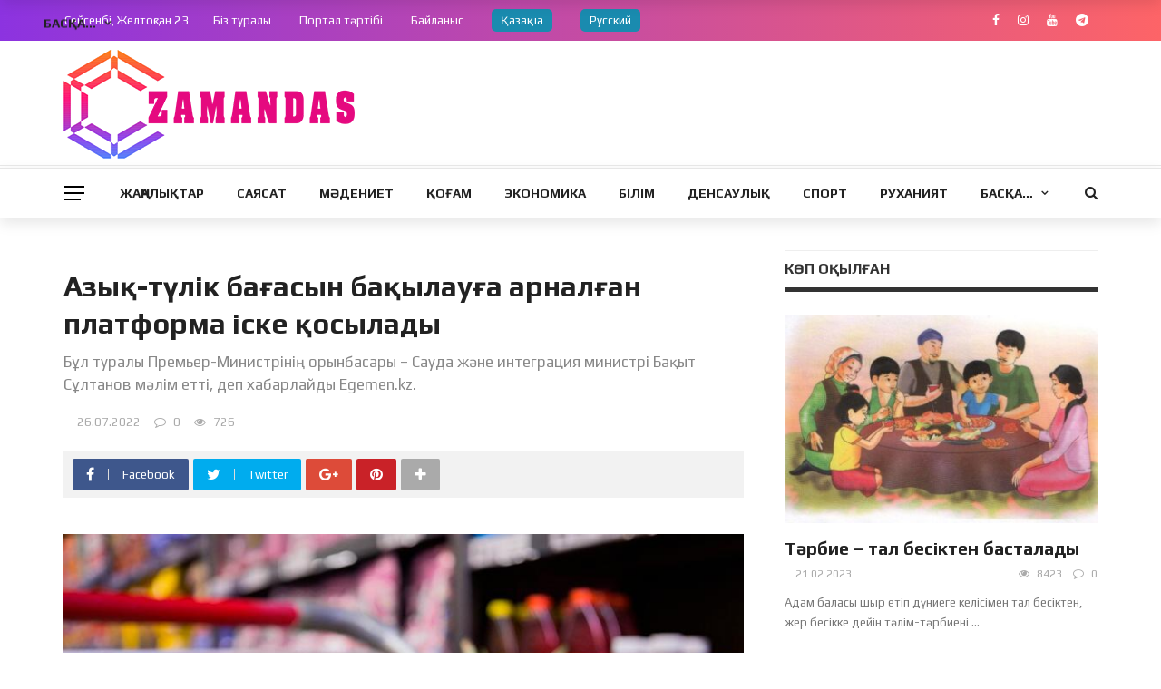

--- FILE ---
content_type: text/html; charset=UTF-8
request_url: https://zamandas.kz/azy-t-lik-ba-asyn-ba-ylau-a-arnal-an-platforma-iske-osylady/
body_size: 21334
content:
<!DOCTYPE html>
<html lang="kz">
<head>
	<meta charset="UTF-8" />
    
    <meta name="viewport" content="width=device-width, initial-scale=1"/>
    
    <link rel="profile" href="https://gmpg.org/xfn/11" />

	<title>Азық-түлік бағасын бақылауға арналған платформа іске қосылады &#8211; Zamandas.kz</title>
<script>var ajaxurl = "https://zamandas.kz/wp-admin/admin-ajax.php"</script><meta property="og:title" content="Азық-түлік бағасын бақылауға арналған платформа іске қосылады"/><meta property="og:type" content="article"/><meta property="og:url" content="https://zamandas.kz/azy-t-lik-ba-asyn-ba-ylau-a-arnal-an-platforma-iske-osylady/"/><meta property="og:site_name" content="Zamandas.kz"/><meta property="og:image" content="https://zamandas.kz/wp-content/uploads/2022/07/2022_07_26_200203190353945e.jpg" />
    <link rel='dns-prefetch' href='//fonts.googleapis.com' />
<link rel='dns-prefetch' href='//s.w.org' />
<link rel='preconnect' href='https://fonts.gstatic.com' crossorigin />
<link rel="alternate" type="application/rss+xml" title="Zamandas.kz &raquo; Feed" href="https://zamandas.kz/feed/" />
<link rel="alternate" type="application/rss+xml" title="Zamandas.kz &raquo; Comments Feed" href="https://zamandas.kz/comments/feed/" />
<link rel="alternate" type="application/rss+xml" title="Zamandas.kz &raquo; Азық-түлік бағасын бақылауға арналған платформа іске қосылады Comments Feed" href="https://zamandas.kz/azy-t-lik-ba-asyn-ba-ylau-a-arnal-an-platforma-iske-osylady/feed/" />
		<script type="text/javascript">
			window._wpemojiSettings = {"baseUrl":"https:\/\/s.w.org\/images\/core\/emoji\/13.0.0\/72x72\/","ext":".png","svgUrl":"https:\/\/s.w.org\/images\/core\/emoji\/13.0.0\/svg\/","svgExt":".svg","source":{"concatemoji":"https:\/\/zamandas.kz\/wp-includes\/js\/wp-emoji-release.min.js?ver=5.5.17"}};
			!function(e,a,t){var n,r,o,i=a.createElement("canvas"),p=i.getContext&&i.getContext("2d");function s(e,t){var a=String.fromCharCode;p.clearRect(0,0,i.width,i.height),p.fillText(a.apply(this,e),0,0);e=i.toDataURL();return p.clearRect(0,0,i.width,i.height),p.fillText(a.apply(this,t),0,0),e===i.toDataURL()}function c(e){var t=a.createElement("script");t.src=e,t.defer=t.type="text/javascript",a.getElementsByTagName("head")[0].appendChild(t)}for(o=Array("flag","emoji"),t.supports={everything:!0,everythingExceptFlag:!0},r=0;r<o.length;r++)t.supports[o[r]]=function(e){if(!p||!p.fillText)return!1;switch(p.textBaseline="top",p.font="600 32px Arial",e){case"flag":return s([127987,65039,8205,9895,65039],[127987,65039,8203,9895,65039])?!1:!s([55356,56826,55356,56819],[55356,56826,8203,55356,56819])&&!s([55356,57332,56128,56423,56128,56418,56128,56421,56128,56430,56128,56423,56128,56447],[55356,57332,8203,56128,56423,8203,56128,56418,8203,56128,56421,8203,56128,56430,8203,56128,56423,8203,56128,56447]);case"emoji":return!s([55357,56424,8205,55356,57212],[55357,56424,8203,55356,57212])}return!1}(o[r]),t.supports.everything=t.supports.everything&&t.supports[o[r]],"flag"!==o[r]&&(t.supports.everythingExceptFlag=t.supports.everythingExceptFlag&&t.supports[o[r]]);t.supports.everythingExceptFlag=t.supports.everythingExceptFlag&&!t.supports.flag,t.DOMReady=!1,t.readyCallback=function(){t.DOMReady=!0},t.supports.everything||(n=function(){t.readyCallback()},a.addEventListener?(a.addEventListener("DOMContentLoaded",n,!1),e.addEventListener("load",n,!1)):(e.attachEvent("onload",n),a.attachEvent("onreadystatechange",function(){"complete"===a.readyState&&t.readyCallback()})),(n=t.source||{}).concatemoji?c(n.concatemoji):n.wpemoji&&n.twemoji&&(c(n.twemoji),c(n.wpemoji)))}(window,document,window._wpemojiSettings);
		</script>
		<style type="text/css">
img.wp-smiley,
img.emoji {
	display: inline !important;
	border: none !important;
	box-shadow: none !important;
	height: 1em !important;
	width: 1em !important;
	margin: 0 .07em !important;
	vertical-align: -0.1em !important;
	background: none !important;
	padding: 0 !important;
}
</style>
	<link rel='stylesheet' id='wp-block-library-css'  href='https://zamandas.kz/wp-includes/css/dist/block-library/style.min.css?ver=5.5.17' type='text/css' media='all' />
<link rel='stylesheet' id='contact-form-7-css'  href='https://zamandas.kz/wp-content/plugins/contact-form-7/includes/css/styles.css?ver=5.4.2' type='text/css' media='all' />
<link rel='stylesheet' id='bkswcss-css'  href='https://zamandas.kz/wp-content/plugins/rubik-shortcode/css/shortcode.css?ver=5.5.17' type='text/css' media='all' />
<link rel='stylesheet' id='wpml-legacy-horizontal-list-0-css'  href='//zamandas.kz/wp-content/plugins/sitepress-multilingual-cms/templates/language-switchers/legacy-list-horizontal/style.min.css?ver=1' type='text/css' media='all' />
<link rel='stylesheet' id='bootstrap-css'  href='https://zamandas.kz/wp-content/themes/zamandas_news/framework/bootstrap/css/bootstrap.css?ver=5.5.17' type='text/css' media='all' />
<link rel='stylesheet' id='fa-css'  href='https://zamandas.kz/wp-content/themes/zamandas_news/css/fonts/awesome-fonts/css/font-awesome.min.css?ver=5.5.17' type='text/css' media='all' />
<link rel='stylesheet' id='rubik-external-css'  href='https://zamandas.kz/wp-content/themes/zamandas_news/css/external.css?ver=5.5.17' type='text/css' media='all' />
<link rel='stylesheet' id='rubik-style-css'  href='https://zamandas.kz/wp-content/themes/zamandas_news/css/bkstyle.css?ver=5.5.17' type='text/css' media='all' />
<style id='rubik-style-inline-css' type='text/css'>
.bk-breadcrumbs-wrap{display: none;}::selection {color: #FFF; background: #E5097F;}::-webkit-selection {color: #FFF; background: #E5097F;}.content_out.small-post h4:hover,
            .bk-sub-posts .post-title a:hover,
            .bk-blog-content .meta-wrap .post-category, 
             .breadcrumbs .fa-home, .module-feature2 .meta-wrap .post-category, .module-tech-grid ul li .meta > div.post-category a, .module-pyramid-grid ul li .meta > div.post-category a,
             
             p > a, p > a:hover, .single-page .article-content a:hover, .single-page .article-content a:visited, .content_out.small-post .meta .post-category, .bk-sub-menu li > a:hover,
            #top-menu>ul>li > .sub-menu a:hover, .bk-dropdown-menu li > a:hover, .widget-twitter .fa-twitter,
            .widget-twitter ul.slides li .twitter-message a, .content_in .meta > div.post-category a,
            .row-type .meta-wrap .post-category, .article-content li a, .article-content p a,
            .s-post-header .meta > .post-category, .breadcrumbs .location,
            .s-post-nav .nav-title span, .error-number h4, .redirect-home, .module-breaking-carousel .flex-direction-nav .flex-next, .module-breaking-carousel:hover .flex-direction-nav .flex-prev,
            .bk-author-box .author-info .author-title:hover, .bk-author-box .author-info .bk-author-page-contact a:hover, .module-feature2 .meta .post-category, 
            .bk-blog-content .meta .post-category, .bk-forum-title:hover,
            .content_out .post-c-wrap .readmore a:hover, .module-blog ul li .readmore a:hover, .widget_latest_replies .details h4:hover,
            #pagination .page-numbers, .post-page-links a, .single-page .icon-play, #wp-calendar tbody td a, #wp-calendar tfoot #prev,
            .widget_comment .post-title:hover,
            .widget_latest_replies .details .comment-author, .widget_recent_topics .details .comment-author a,
             a.bk_u_login:hover, a.bk_u_logout:hover, .bk-back-login:hover, 
            .main-nav.bk-menu-light .bk-sub-menu li > a:hover, .main-nav.bk-menu-light .bk-sub-posts .post-title a:hover,
            .row-type h4:hover, .widget-social ul li a:hover, .module-large-blog .post-c-wrap h4:hover,
            .module-feature2 .content_out h4:hover, .module-classic-blog .bk-blog-content h4:hover, .content_out .meta > div.post-author a:hover,
            .s-post-header .meta > div.post-author a:hover, .s-post-header .post-category a, .module-title .bk-tabs.active a,
            .bk-tabs-dropdown:hover .bk-tabs-more, .header-5 .main-menu > ul > li.current-menu-item > a, .header-5 .main-menu > ul > li.current-menu-item > a:hover,
            .header-2 .main-menu > ul > li.current-menu-item > a, .header-2 .main-menu > ul > li.current-menu-item > a:hover,
            .nav-btn h3:hover, .title > a:hover, .module-grid-7 .grid7-col:first-child:hover .title,
            .widget a:hover, .ticker-content a:hover, .heading-related-posts h4:hover, .s-template-14 .heading-related-posts h4:hover,
            .s-template-16 .heading-related-posts h4:hover
            {color: #E5097F;}#top-menu>ul>li > .sub-menu, .bk-dropdown-menu, .s-post-nav .nav-title span,
            .s-post-nav .nav-title span, .bk-mega-menu, .bk-mega-column-menu, .search-loadding, #comment-submit:hover, .s-tags a:hover, input[type='submit']:hover,
            .ticker-controls li.jnt-prev:hover:before, .ticker-controls li.jnt-next:hover:after,
            #pagination .page-numbers, .post-page-links a, .post-page-links > span, .widget-twitter .flex-direction-nav li a:hover, .menu-location-title,
            .button:hover, .bk-lwa:hover > .bk-account-info, .bk-back-login:hover,
            .page-nav .current, .widget_tag_cloud .tagcloud a:hover
            {border-color: #E5097F;}.sidebar_header_24 .sidebar-wrap .widget-title
            {border-color: #333333;}.sidebar_header_25 .sidebar-wrap .widget-title h3:after, .module_header_11 .module-title h2:after
            {border-left-color: #333;}.footer_header_15 .footer .widget-title h3:after
            {border-left-color: #333;}.module_header_13 .module-title h2:before
            {border-color: #E5097F transparent transparent transparent;}.bk-preload-wrapper:after {border-top-color: #E5097F; border-bottom-color: #E5097F;}.s-tags a:hover, .s-post-nav .icon, #comment-submit:hover, .flex-direction-nav li a,
            .widget-twitter .flex-direction-nav li a:hover,.button:hover, .widget_most_commented .comments,
            .footer .widget-title h3, .post-c-wrap .readmore a:hover, .ticker-title span, .ticker-controls li.jnt-prev:hover:before, 
            .ticker-controls li.jnt-next:hover:after,
            .widget_tag_cloud .tagcloud a:hover, .footer .widget_tag_cloud .tagcloud a:hover, input[type='submit']:hover,
            
            .thumb, .module-fw-slider .flex-control-nav li a.flex-active, .module-breaking-carousel .content_out.small-post .meta:after,
            .footer .cm-flex .flex-control-paging li a.flex-active, .header-1 .main-nav .menu > li.current-menu-item, 
            .header-3 .main-nav .menu > li.current-menu-item,
            .module-feature2 .flex-direction-nav li a, 
            .bk-review-box .bk-overlay span, .bk-score-box, .share-total, #pagination .page-numbers.current, .post-page-links > span,
            .widget_display_stats dd strong, .widget_display_search .search-icon, .searchform-wrap .search-icon,
            #back-top, .module-square-grid .content_in_wrapper, .bk_tabs .ui-tabs-nav li.ui-tabs-active, #bk-gallery-carousel .bk-gallery-item:before,
            .page-nav .current, .bk-page-header.header-1 .main-menu > ul > li:hover > a:after, .bk-page-header.header-2 .main-menu > ul > li:hover > a:after,
            .module_header_13 .module-title h2, .bk-page-header.header-3 .main-menu > ul > li:hover > a:after, .loadmore span.ajaxtext,
            .heading-related-posts h4:hover:before, .s-template-14 .heading-related-posts h4:hover:before, .s-template-16 .heading-related-posts h4:hover:before,
            div.wpforms-container-full .wpforms-form button[type=submit], div.wpforms-container-full .wpforms-form button[type=submit]:hover
            {background-color: #E5097F;}.content_out .review-score, ::-webkit-scrollbar-thumb
            {background-color: rgba(229,9,127,0.9)}.footer .cm-flex .flex-control-paging li a
            {background-color: rgba(229,9,127,0.3)}.widget_most_commented .comments:after 
            {border-right-color: #E5097F;}.post-category a:after 
            {border-left-color: #E5097F;}#page-wrap { width: auto; }.header-inner {margin-top: 10px;}.header-inner {margin-bottom: 10px;}.footer {padding-top: 30px;}.footer .footer-lower {margin-top: 30px;}.sidebar-wrap .widget-title h3:before{border-color: #333333 transparent transparent transparent;}.footer .widget-title h3:before{border-color: #333333 transparent transparent transparent;}.post-category a.term-122,  
                            .main-nav .main-menu .menu > li.menu-category-122:hover > a:after, .main-nav .menu > li.current-menu-item.menu-category-122 > a:after,
                            .content_out .thumb.term-122, .content_in .bk-thumb-wrap.term-122,
                            .header-1 .main-nav .menu > li.current-menu-item.menu-category-122,
                            .header-3 .main-nav .menu > li.current-menu-item.menu-category-122,
                            .header-4 .main-nav .menu > li.current-menu-item.menu-category-122,
                            .rating-wrap.term-122 .rating-canvas-bg
                            {background-color: #E93E3E !important;}.bk-preload-wrapper.term-122:after
                            {border-top-color: #E93E3E !important; border-bottom-color: #E93E3E !important;}.bk-tabs.active > a.term-122, .bk-tabs a.term-122:hover, .content_out h4:hover a.term-122,
                        .menu-category-122 .post-title a:hover,
                        .bk-mega-menu .bk-sub-menu .menu-category-122.active > a, .bk-mega-menu .bk-sub-menu .menu-category-122:hover > a,
                        .menu-category-122 .all.active > a,
                        .main-nav .main-menu .bk-mega-menu .post-title a.term-122:hover,.bk-dropdown-menu li.menu-category-122 > a:hover,
                        .bk-page-header.header-5 .main-menu > ul > li.menu-category-122:hover > a,
                        .bk-page-header.header-5 .main-menu > ul > li.current-menu-item.menu-category-122 > a,
                        .bk-page-header.header-2 .main-menu > ul > li.menu-category-122:hover > a,
                        .bk-page-header.header-2 .main-menu > ul > li.current-menu-item.menu-category-122 > a
                            {color: #E93E3E !important;}.main-nav .menu > li.menu-category-122:hover > .bk-mega-menu, 
                            .main-nav .menu > li.menu-category-122:hover > .bk-mega-column-menu, .main-menu > ul > li.menu-category-122:hover .bk-dropdown-menu
                                {border-color: #E93E3E !important;}.post-category a.term-122:after
                                {border-left-color: #E93E3E !important;}.module-title.module-term-122:before {background-color: #E93E3E !important;} .module-title.module-term-122 .bk-tab-original {color: #E93E3E !important;}.post-category a.term-116,  
                            .main-nav .main-menu .menu > li.menu-category-116:hover > a:after, .main-nav .menu > li.current-menu-item.menu-category-116 > a:after,
                            .content_out .thumb.term-116, .content_in .bk-thumb-wrap.term-116,
                            .header-1 .main-nav .menu > li.current-menu-item.menu-category-116,
                            .header-3 .main-nav .menu > li.current-menu-item.menu-category-116,
                            .header-4 .main-nav .menu > li.current-menu-item.menu-category-116,
                            .rating-wrap.term-116 .rating-canvas-bg
                            {background-color: #E93E3E !important;}.bk-preload-wrapper.term-116:after
                            {border-top-color: #E93E3E !important; border-bottom-color: #E93E3E !important;}.bk-tabs.active > a.term-116, .bk-tabs a.term-116:hover, .content_out h4:hover a.term-116,
                        .menu-category-116 .post-title a:hover,
                        .bk-mega-menu .bk-sub-menu .menu-category-116.active > a, .bk-mega-menu .bk-sub-menu .menu-category-116:hover > a,
                        .menu-category-116 .all.active > a,
                        .main-nav .main-menu .bk-mega-menu .post-title a.term-116:hover,.bk-dropdown-menu li.menu-category-116 > a:hover,
                        .bk-page-header.header-5 .main-menu > ul > li.menu-category-116:hover > a,
                        .bk-page-header.header-5 .main-menu > ul > li.current-menu-item.menu-category-116 > a,
                        .bk-page-header.header-2 .main-menu > ul > li.menu-category-116:hover > a,
                        .bk-page-header.header-2 .main-menu > ul > li.current-menu-item.menu-category-116 > a
                            {color: #E93E3E !important;}.main-nav .menu > li.menu-category-116:hover > .bk-mega-menu, 
                            .main-nav .menu > li.menu-category-116:hover > .bk-mega-column-menu, .main-menu > ul > li.menu-category-116:hover .bk-dropdown-menu
                                {border-color: #E93E3E !important;}.post-category a.term-116:after
                                {border-left-color: #E93E3E !important;}.module-title.module-term-116:before {background-color: #E93E3E !important;} .module-title.module-term-116 .bk-tab-original {color: #E93E3E !important;}.post-category a.term-114,  
                            .main-nav .main-menu .menu > li.menu-category-114:hover > a:after, .main-nav .menu > li.current-menu-item.menu-category-114 > a:after,
                            .content_out .thumb.term-114, .content_in .bk-thumb-wrap.term-114,
                            .header-1 .main-nav .menu > li.current-menu-item.menu-category-114,
                            .header-3 .main-nav .menu > li.current-menu-item.menu-category-114,
                            .header-4 .main-nav .menu > li.current-menu-item.menu-category-114,
                            .rating-wrap.term-114 .rating-canvas-bg
                            {background-color: #E93E3E !important;}.bk-preload-wrapper.term-114:after
                            {border-top-color: #E93E3E !important; border-bottom-color: #E93E3E !important;}.bk-tabs.active > a.term-114, .bk-tabs a.term-114:hover, .content_out h4:hover a.term-114,
                        .menu-category-114 .post-title a:hover,
                        .bk-mega-menu .bk-sub-menu .menu-category-114.active > a, .bk-mega-menu .bk-sub-menu .menu-category-114:hover > a,
                        .menu-category-114 .all.active > a,
                        .main-nav .main-menu .bk-mega-menu .post-title a.term-114:hover,.bk-dropdown-menu li.menu-category-114 > a:hover,
                        .bk-page-header.header-5 .main-menu > ul > li.menu-category-114:hover > a,
                        .bk-page-header.header-5 .main-menu > ul > li.current-menu-item.menu-category-114 > a,
                        .bk-page-header.header-2 .main-menu > ul > li.menu-category-114:hover > a,
                        .bk-page-header.header-2 .main-menu > ul > li.current-menu-item.menu-category-114 > a
                            {color: #E93E3E !important;}.main-nav .menu > li.menu-category-114:hover > .bk-mega-menu, 
                            .main-nav .menu > li.menu-category-114:hover > .bk-mega-column-menu, .main-menu > ul > li.menu-category-114:hover .bk-dropdown-menu
                                {border-color: #E93E3E !important;}.post-category a.term-114:after
                                {border-left-color: #E93E3E !important;}.module-title.module-term-114:before {background-color: #E93E3E !important;} .module-title.module-term-114 .bk-tab-original {color: #E93E3E !important;}.post-category a.term-115,  
                            .main-nav .main-menu .menu > li.menu-category-115:hover > a:after, .main-nav .menu > li.current-menu-item.menu-category-115 > a:after,
                            .content_out .thumb.term-115, .content_in .bk-thumb-wrap.term-115,
                            .header-1 .main-nav .menu > li.current-menu-item.menu-category-115,
                            .header-3 .main-nav .menu > li.current-menu-item.menu-category-115,
                            .header-4 .main-nav .menu > li.current-menu-item.menu-category-115,
                            .rating-wrap.term-115 .rating-canvas-bg
                            {background-color: #E93E3E !important;}.bk-preload-wrapper.term-115:after
                            {border-top-color: #E93E3E !important; border-bottom-color: #E93E3E !important;}.bk-tabs.active > a.term-115, .bk-tabs a.term-115:hover, .content_out h4:hover a.term-115,
                        .menu-category-115 .post-title a:hover,
                        .bk-mega-menu .bk-sub-menu .menu-category-115.active > a, .bk-mega-menu .bk-sub-menu .menu-category-115:hover > a,
                        .menu-category-115 .all.active > a,
                        .main-nav .main-menu .bk-mega-menu .post-title a.term-115:hover,.bk-dropdown-menu li.menu-category-115 > a:hover,
                        .bk-page-header.header-5 .main-menu > ul > li.menu-category-115:hover > a,
                        .bk-page-header.header-5 .main-menu > ul > li.current-menu-item.menu-category-115 > a,
                        .bk-page-header.header-2 .main-menu > ul > li.menu-category-115:hover > a,
                        .bk-page-header.header-2 .main-menu > ul > li.current-menu-item.menu-category-115 > a
                            {color: #E93E3E !important;}.main-nav .menu > li.menu-category-115:hover > .bk-mega-menu, 
                            .main-nav .menu > li.menu-category-115:hover > .bk-mega-column-menu, .main-menu > ul > li.menu-category-115:hover .bk-dropdown-menu
                                {border-color: #E93E3E !important;}.post-category a.term-115:after
                                {border-left-color: #E93E3E !important;}.module-title.module-term-115:before {background-color: #E93E3E !important;} .module-title.module-term-115 .bk-tab-original {color: #E93E3E !important;}.post-category a.term-117,  
                            .main-nav .main-menu .menu > li.menu-category-117:hover > a:after, .main-nav .menu > li.current-menu-item.menu-category-117 > a:after,
                            .content_out .thumb.term-117, .content_in .bk-thumb-wrap.term-117,
                            .header-1 .main-nav .menu > li.current-menu-item.menu-category-117,
                            .header-3 .main-nav .menu > li.current-menu-item.menu-category-117,
                            .header-4 .main-nav .menu > li.current-menu-item.menu-category-117,
                            .rating-wrap.term-117 .rating-canvas-bg
                            {background-color: #E93E3E !important;}.bk-preload-wrapper.term-117:after
                            {border-top-color: #E93E3E !important; border-bottom-color: #E93E3E !important;}.bk-tabs.active > a.term-117, .bk-tabs a.term-117:hover, .content_out h4:hover a.term-117,
                        .menu-category-117 .post-title a:hover,
                        .bk-mega-menu .bk-sub-menu .menu-category-117.active > a, .bk-mega-menu .bk-sub-menu .menu-category-117:hover > a,
                        .menu-category-117 .all.active > a,
                        .main-nav .main-menu .bk-mega-menu .post-title a.term-117:hover,.bk-dropdown-menu li.menu-category-117 > a:hover,
                        .bk-page-header.header-5 .main-menu > ul > li.menu-category-117:hover > a,
                        .bk-page-header.header-5 .main-menu > ul > li.current-menu-item.menu-category-117 > a,
                        .bk-page-header.header-2 .main-menu > ul > li.menu-category-117:hover > a,
                        .bk-page-header.header-2 .main-menu > ul > li.current-menu-item.menu-category-117 > a
                            {color: #E93E3E !important;}.main-nav .menu > li.menu-category-117:hover > .bk-mega-menu, 
                            .main-nav .menu > li.menu-category-117:hover > .bk-mega-column-menu, .main-menu > ul > li.menu-category-117:hover .bk-dropdown-menu
                                {border-color: #E93E3E !important;}.post-category a.term-117:after
                                {border-left-color: #E93E3E !important;}.module-title.module-term-117:before {background-color: #E93E3E !important;} .module-title.module-term-117 .bk-tab-original {color: #E93E3E !important;}.post-category a.term-118,  
                            .main-nav .main-menu .menu > li.menu-category-118:hover > a:after, .main-nav .menu > li.current-menu-item.menu-category-118 > a:after,
                            .content_out .thumb.term-118, .content_in .bk-thumb-wrap.term-118,
                            .header-1 .main-nav .menu > li.current-menu-item.menu-category-118,
                            .header-3 .main-nav .menu > li.current-menu-item.menu-category-118,
                            .header-4 .main-nav .menu > li.current-menu-item.menu-category-118,
                            .rating-wrap.term-118 .rating-canvas-bg
                            {background-color: #E93E3E !important;}.bk-preload-wrapper.term-118:after
                            {border-top-color: #E93E3E !important; border-bottom-color: #E93E3E !important;}.bk-tabs.active > a.term-118, .bk-tabs a.term-118:hover, .content_out h4:hover a.term-118,
                        .menu-category-118 .post-title a:hover,
                        .bk-mega-menu .bk-sub-menu .menu-category-118.active > a, .bk-mega-menu .bk-sub-menu .menu-category-118:hover > a,
                        .menu-category-118 .all.active > a,
                        .main-nav .main-menu .bk-mega-menu .post-title a.term-118:hover,.bk-dropdown-menu li.menu-category-118 > a:hover,
                        .bk-page-header.header-5 .main-menu > ul > li.menu-category-118:hover > a,
                        .bk-page-header.header-5 .main-menu > ul > li.current-menu-item.menu-category-118 > a,
                        .bk-page-header.header-2 .main-menu > ul > li.menu-category-118:hover > a,
                        .bk-page-header.header-2 .main-menu > ul > li.current-menu-item.menu-category-118 > a
                            {color: #E93E3E !important;}.main-nav .menu > li.menu-category-118:hover > .bk-mega-menu, 
                            .main-nav .menu > li.menu-category-118:hover > .bk-mega-column-menu, .main-menu > ul > li.menu-category-118:hover .bk-dropdown-menu
                                {border-color: #E93E3E !important;}.post-category a.term-118:after
                                {border-left-color: #E93E3E !important;}.module-title.module-term-118:before {background-color: #E93E3E !important;} .module-title.module-term-118 .bk-tab-original {color: #E93E3E !important;}.post-category a.term-121,  
                            .main-nav .main-menu .menu > li.menu-category-121:hover > a:after, .main-nav .menu > li.current-menu-item.menu-category-121 > a:after,
                            .content_out .thumb.term-121, .content_in .bk-thumb-wrap.term-121,
                            .header-1 .main-nav .menu > li.current-menu-item.menu-category-121,
                            .header-3 .main-nav .menu > li.current-menu-item.menu-category-121,
                            .header-4 .main-nav .menu > li.current-menu-item.menu-category-121,
                            .rating-wrap.term-121 .rating-canvas-bg
                            {background-color: #E93E3E !important;}.bk-preload-wrapper.term-121:after
                            {border-top-color: #E93E3E !important; border-bottom-color: #E93E3E !important;}.bk-tabs.active > a.term-121, .bk-tabs a.term-121:hover, .content_out h4:hover a.term-121,
                        .menu-category-121 .post-title a:hover,
                        .bk-mega-menu .bk-sub-menu .menu-category-121.active > a, .bk-mega-menu .bk-sub-menu .menu-category-121:hover > a,
                        .menu-category-121 .all.active > a,
                        .main-nav .main-menu .bk-mega-menu .post-title a.term-121:hover,.bk-dropdown-menu li.menu-category-121 > a:hover,
                        .bk-page-header.header-5 .main-menu > ul > li.menu-category-121:hover > a,
                        .bk-page-header.header-5 .main-menu > ul > li.current-menu-item.menu-category-121 > a,
                        .bk-page-header.header-2 .main-menu > ul > li.menu-category-121:hover > a,
                        .bk-page-header.header-2 .main-menu > ul > li.current-menu-item.menu-category-121 > a
                            {color: #E93E3E !important;}.main-nav .menu > li.menu-category-121:hover > .bk-mega-menu, 
                            .main-nav .menu > li.menu-category-121:hover > .bk-mega-column-menu, .main-menu > ul > li.menu-category-121:hover .bk-dropdown-menu
                                {border-color: #E93E3E !important;}.post-category a.term-121:after
                                {border-left-color: #E93E3E !important;}.module-title.module-term-121:before {background-color: #E93E3E !important;} .module-title.module-term-121 .bk-tab-original {color: #E93E3E !important;}.post-category a.term-52,  
                            .main-nav .main-menu .menu > li.menu-category-52:hover > a:after, .main-nav .menu > li.current-menu-item.menu-category-52 > a:after,
                            .content_out .thumb.term-52, .content_in .bk-thumb-wrap.term-52,
                            .header-1 .main-nav .menu > li.current-menu-item.menu-category-52,
                            .header-3 .main-nav .menu > li.current-menu-item.menu-category-52,
                            .header-4 .main-nav .menu > li.current-menu-item.menu-category-52,
                            .rating-wrap.term-52 .rating-canvas-bg
                            {background-color: #E93E3E !important;}.bk-preload-wrapper.term-52:after
                            {border-top-color: #E93E3E !important; border-bottom-color: #E93E3E !important;}.bk-tabs.active > a.term-52, .bk-tabs a.term-52:hover, .content_out h4:hover a.term-52,
                        .menu-category-52 .post-title a:hover,
                        .bk-mega-menu .bk-sub-menu .menu-category-52.active > a, .bk-mega-menu .bk-sub-menu .menu-category-52:hover > a,
                        .menu-category-52 .all.active > a,
                        .main-nav .main-menu .bk-mega-menu .post-title a.term-52:hover,.bk-dropdown-menu li.menu-category-52 > a:hover,
                        .bk-page-header.header-5 .main-menu > ul > li.menu-category-52:hover > a,
                        .bk-page-header.header-5 .main-menu > ul > li.current-menu-item.menu-category-52 > a,
                        .bk-page-header.header-2 .main-menu > ul > li.menu-category-52:hover > a,
                        .bk-page-header.header-2 .main-menu > ul > li.current-menu-item.menu-category-52 > a
                            {color: #E93E3E !important;}.main-nav .menu > li.menu-category-52:hover > .bk-mega-menu, 
                            .main-nav .menu > li.menu-category-52:hover > .bk-mega-column-menu, .main-menu > ul > li.menu-category-52:hover .bk-dropdown-menu
                                {border-color: #E93E3E !important;}.post-category a.term-52:after
                                {border-left-color: #E93E3E !important;}.module-title.module-term-52:before {background-color: #E93E3E !important;} .module-title.module-term-52 .bk-tab-original {color: #E93E3E !important;}.post-category a.term-54,  
                            .main-nav .main-menu .menu > li.menu-category-54:hover > a:after, .main-nav .menu > li.current-menu-item.menu-category-54 > a:after,
                            .content_out .thumb.term-54, .content_in .bk-thumb-wrap.term-54,
                            .header-1 .main-nav .menu > li.current-menu-item.menu-category-54,
                            .header-3 .main-nav .menu > li.current-menu-item.menu-category-54,
                            .header-4 .main-nav .menu > li.current-menu-item.menu-category-54,
                            .rating-wrap.term-54 .rating-canvas-bg
                            {background-color: #E93E3E !important;}.bk-preload-wrapper.term-54:after
                            {border-top-color: #E93E3E !important; border-bottom-color: #E93E3E !important;}.bk-tabs.active > a.term-54, .bk-tabs a.term-54:hover, .content_out h4:hover a.term-54,
                        .menu-category-54 .post-title a:hover,
                        .bk-mega-menu .bk-sub-menu .menu-category-54.active > a, .bk-mega-menu .bk-sub-menu .menu-category-54:hover > a,
                        .menu-category-54 .all.active > a,
                        .main-nav .main-menu .bk-mega-menu .post-title a.term-54:hover,.bk-dropdown-menu li.menu-category-54 > a:hover,
                        .bk-page-header.header-5 .main-menu > ul > li.menu-category-54:hover > a,
                        .bk-page-header.header-5 .main-menu > ul > li.current-menu-item.menu-category-54 > a,
                        .bk-page-header.header-2 .main-menu > ul > li.menu-category-54:hover > a,
                        .bk-page-header.header-2 .main-menu > ul > li.current-menu-item.menu-category-54 > a
                            {color: #E93E3E !important;}.main-nav .menu > li.menu-category-54:hover > .bk-mega-menu, 
                            .main-nav .menu > li.menu-category-54:hover > .bk-mega-column-menu, .main-menu > ul > li.menu-category-54:hover .bk-dropdown-menu
                                {border-color: #E93E3E !important;}.post-category a.term-54:after
                                {border-left-color: #E93E3E !important;}.module-title.module-term-54:before {background-color: #E93E3E !important;} .module-title.module-term-54 .bk-tab-original {color: #E93E3E !important;}.post-category a.term-1,  
                            .main-nav .main-menu .menu > li.menu-category-1:hover > a:after, .main-nav .menu > li.current-menu-item.menu-category-1 > a:after,
                            .content_out .thumb.term-1, .content_in .bk-thumb-wrap.term-1,
                            .header-1 .main-nav .menu > li.current-menu-item.menu-category-1,
                            .header-3 .main-nav .menu > li.current-menu-item.menu-category-1,
                            .header-4 .main-nav .menu > li.current-menu-item.menu-category-1,
                            .rating-wrap.term-1 .rating-canvas-bg
                            {background-color: #E5097F !important;}.bk-preload-wrapper.term-1:after
                            {border-top-color: #E5097F !important; border-bottom-color: #E5097F !important;}.bk-tabs.active > a.term-1, .bk-tabs a.term-1:hover, .content_out h4:hover a.term-1,
                        .menu-category-1 .post-title a:hover,
                        .bk-mega-menu .bk-sub-menu .menu-category-1.active > a, .bk-mega-menu .bk-sub-menu .menu-category-1:hover > a,
                        .menu-category-1 .all.active > a,
                        .main-nav .main-menu .bk-mega-menu .post-title a.term-1:hover,.bk-dropdown-menu li.menu-category-1 > a:hover,
                        .bk-page-header.header-5 .main-menu > ul > li.menu-category-1:hover > a,
                        .bk-page-header.header-5 .main-menu > ul > li.current-menu-item.menu-category-1 > a,
                        .bk-page-header.header-2 .main-menu > ul > li.menu-category-1:hover > a,
                        .bk-page-header.header-2 .main-menu > ul > li.current-menu-item.menu-category-1 > a
                            {color: #E5097F !important;}.main-nav .menu > li.menu-category-1:hover > .bk-mega-menu, 
                            .main-nav .menu > li.menu-category-1:hover > .bk-mega-column-menu, .main-menu > ul > li.menu-category-1:hover .bk-dropdown-menu
                                {border-color: #E5097F !important;}.post-category a.term-1:after
                                {border-left-color: #E5097F !important;}.module-title.module-term-1:before {background-color: #E5097F !important;} .module-title.module-term-1 .bk-tab-original {color: #E5097F !important;}.post-category a.term-119,  
                            .main-nav .main-menu .menu > li.menu-category-119:hover > a:after, .main-nav .menu > li.current-menu-item.menu-category-119 > a:after,
                            .content_out .thumb.term-119, .content_in .bk-thumb-wrap.term-119,
                            .header-1 .main-nav .menu > li.current-menu-item.menu-category-119,
                            .header-3 .main-nav .menu > li.current-menu-item.menu-category-119,
                            .header-4 .main-nav .menu > li.current-menu-item.menu-category-119,
                            .rating-wrap.term-119 .rating-canvas-bg
                            {background-color: #E5097F !important;}.bk-preload-wrapper.term-119:after
                            {border-top-color: #E5097F !important; border-bottom-color: #E5097F !important;}.bk-tabs.active > a.term-119, .bk-tabs a.term-119:hover, .content_out h4:hover a.term-119,
                        .menu-category-119 .post-title a:hover,
                        .bk-mega-menu .bk-sub-menu .menu-category-119.active > a, .bk-mega-menu .bk-sub-menu .menu-category-119:hover > a,
                        .menu-category-119 .all.active > a,
                        .main-nav .main-menu .bk-mega-menu .post-title a.term-119:hover,.bk-dropdown-menu li.menu-category-119 > a:hover,
                        .bk-page-header.header-5 .main-menu > ul > li.menu-category-119:hover > a,
                        .bk-page-header.header-5 .main-menu > ul > li.current-menu-item.menu-category-119 > a,
                        .bk-page-header.header-2 .main-menu > ul > li.menu-category-119:hover > a,
                        .bk-page-header.header-2 .main-menu > ul > li.current-menu-item.menu-category-119 > a
                            {color: #E5097F !important;}.main-nav .menu > li.menu-category-119:hover > .bk-mega-menu, 
                            .main-nav .menu > li.menu-category-119:hover > .bk-mega-column-menu, .main-menu > ul > li.menu-category-119:hover .bk-dropdown-menu
                                {border-color: #E5097F !important;}.post-category a.term-119:after
                                {border-left-color: #E5097F !important;}.module-title.module-term-119:before {background-color: #E5097F !important;} .module-title.module-term-119 .bk-tab-original {color: #E5097F !important;}.post-category a.term-120,  
                            .main-nav .main-menu .menu > li.menu-category-120:hover > a:after, .main-nav .menu > li.current-menu-item.menu-category-120 > a:after,
                            .content_out .thumb.term-120, .content_in .bk-thumb-wrap.term-120,
                            .header-1 .main-nav .menu > li.current-menu-item.menu-category-120,
                            .header-3 .main-nav .menu > li.current-menu-item.menu-category-120,
                            .header-4 .main-nav .menu > li.current-menu-item.menu-category-120,
                            .rating-wrap.term-120 .rating-canvas-bg
                            {background-color: #E5097F !important;}.bk-preload-wrapper.term-120:after
                            {border-top-color: #E5097F !important; border-bottom-color: #E5097F !important;}.bk-tabs.active > a.term-120, .bk-tabs a.term-120:hover, .content_out h4:hover a.term-120,
                        .menu-category-120 .post-title a:hover,
                        .bk-mega-menu .bk-sub-menu .menu-category-120.active > a, .bk-mega-menu .bk-sub-menu .menu-category-120:hover > a,
                        .menu-category-120 .all.active > a,
                        .main-nav .main-menu .bk-mega-menu .post-title a.term-120:hover,.bk-dropdown-menu li.menu-category-120 > a:hover,
                        .bk-page-header.header-5 .main-menu > ul > li.menu-category-120:hover > a,
                        .bk-page-header.header-5 .main-menu > ul > li.current-menu-item.menu-category-120 > a,
                        .bk-page-header.header-2 .main-menu > ul > li.menu-category-120:hover > a,
                        .bk-page-header.header-2 .main-menu > ul > li.current-menu-item.menu-category-120 > a
                            {color: #E5097F !important;}.main-nav .menu > li.menu-category-120:hover > .bk-mega-menu, 
                            .main-nav .menu > li.menu-category-120:hover > .bk-mega-column-menu, .main-menu > ul > li.menu-category-120:hover .bk-dropdown-menu
                                {border-color: #E5097F !important;}.post-category a.term-120:after
                                {border-left-color: #E5097F !important;}.module-title.module-term-120:before {background-color: #E5097F !important;} .module-title.module-term-120 .bk-tab-original {color: #E5097F !important;}.post-category a.term-136,  
                            .main-nav .main-menu .menu > li.menu-category-136:hover > a:after, .main-nav .menu > li.current-menu-item.menu-category-136 > a:after,
                            .content_out .thumb.term-136, .content_in .bk-thumb-wrap.term-136,
                            .header-1 .main-nav .menu > li.current-menu-item.menu-category-136,
                            .header-3 .main-nav .menu > li.current-menu-item.menu-category-136,
                            .header-4 .main-nav .menu > li.current-menu-item.menu-category-136,
                            .rating-wrap.term-136 .rating-canvas-bg
                            {background-color: #E5097F !important;}.bk-preload-wrapper.term-136:after
                            {border-top-color: #E5097F !important; border-bottom-color: #E5097F !important;}.bk-tabs.active > a.term-136, .bk-tabs a.term-136:hover, .content_out h4:hover a.term-136,
                        .menu-category-136 .post-title a:hover,
                        .bk-mega-menu .bk-sub-menu .menu-category-136.active > a, .bk-mega-menu .bk-sub-menu .menu-category-136:hover > a,
                        .menu-category-136 .all.active > a,
                        .main-nav .main-menu .bk-mega-menu .post-title a.term-136:hover,.bk-dropdown-menu li.menu-category-136 > a:hover,
                        .bk-page-header.header-5 .main-menu > ul > li.menu-category-136:hover > a,
                        .bk-page-header.header-5 .main-menu > ul > li.current-menu-item.menu-category-136 > a,
                        .bk-page-header.header-2 .main-menu > ul > li.menu-category-136:hover > a,
                        .bk-page-header.header-2 .main-menu > ul > li.current-menu-item.menu-category-136 > a
                            {color: #E5097F !important;}.main-nav .menu > li.menu-category-136:hover > .bk-mega-menu, 
                            .main-nav .menu > li.menu-category-136:hover > .bk-mega-column-menu, .main-menu > ul > li.menu-category-136:hover .bk-dropdown-menu
                                {border-color: #E5097F !important;}.post-category a.term-136:after
                                {border-left-color: #E5097F !important;}.module-title.module-term-136:before {background-color: #E5097F !important;} .module-title.module-term-136 .bk-tab-original {color: #E5097F !important;}.post-category a.term-159,  
                            .main-nav .main-menu .menu > li.menu-category-159:hover > a:after, .main-nav .menu > li.current-menu-item.menu-category-159 > a:after,
                            .content_out .thumb.term-159, .content_in .bk-thumb-wrap.term-159,
                            .header-1 .main-nav .menu > li.current-menu-item.menu-category-159,
                            .header-3 .main-nav .menu > li.current-menu-item.menu-category-159,
                            .header-4 .main-nav .menu > li.current-menu-item.menu-category-159,
                            .rating-wrap.term-159 .rating-canvas-bg
                            {background-color: #E5097F !important;}.bk-preload-wrapper.term-159:after
                            {border-top-color: #E5097F !important; border-bottom-color: #E5097F !important;}.bk-tabs.active > a.term-159, .bk-tabs a.term-159:hover, .content_out h4:hover a.term-159,
                        .menu-category-159 .post-title a:hover,
                        .bk-mega-menu .bk-sub-menu .menu-category-159.active > a, .bk-mega-menu .bk-sub-menu .menu-category-159:hover > a,
                        .menu-category-159 .all.active > a,
                        .main-nav .main-menu .bk-mega-menu .post-title a.term-159:hover,.bk-dropdown-menu li.menu-category-159 > a:hover,
                        .bk-page-header.header-5 .main-menu > ul > li.menu-category-159:hover > a,
                        .bk-page-header.header-5 .main-menu > ul > li.current-menu-item.menu-category-159 > a,
                        .bk-page-header.header-2 .main-menu > ul > li.menu-category-159:hover > a,
                        .bk-page-header.header-2 .main-menu > ul > li.current-menu-item.menu-category-159 > a
                            {color: #E5097F !important;}.main-nav .menu > li.menu-category-159:hover > .bk-mega-menu, 
                            .main-nav .menu > li.menu-category-159:hover > .bk-mega-column-menu, .main-menu > ul > li.menu-category-159:hover .bk-dropdown-menu
                                {border-color: #E5097F !important;}.post-category a.term-159:after
                                {border-left-color: #E5097F !important;}.module-title.module-term-159:before {background-color: #E5097F !important;} .module-title.module-term-159 .bk-tab-original {color: #E5097F !important;}.post-category a.term-157,  
                            .main-nav .main-menu .menu > li.menu-category-157:hover > a:after, .main-nav .menu > li.current-menu-item.menu-category-157 > a:after,
                            .content_out .thumb.term-157, .content_in .bk-thumb-wrap.term-157,
                            .header-1 .main-nav .menu > li.current-menu-item.menu-category-157,
                            .header-3 .main-nav .menu > li.current-menu-item.menu-category-157,
                            .header-4 .main-nav .menu > li.current-menu-item.menu-category-157,
                            .rating-wrap.term-157 .rating-canvas-bg
                            {background-color: #E5097F !important;}.bk-preload-wrapper.term-157:after
                            {border-top-color: #E5097F !important; border-bottom-color: #E5097F !important;}.bk-tabs.active > a.term-157, .bk-tabs a.term-157:hover, .content_out h4:hover a.term-157,
                        .menu-category-157 .post-title a:hover,
                        .bk-mega-menu .bk-sub-menu .menu-category-157.active > a, .bk-mega-menu .bk-sub-menu .menu-category-157:hover > a,
                        .menu-category-157 .all.active > a,
                        .main-nav .main-menu .bk-mega-menu .post-title a.term-157:hover,.bk-dropdown-menu li.menu-category-157 > a:hover,
                        .bk-page-header.header-5 .main-menu > ul > li.menu-category-157:hover > a,
                        .bk-page-header.header-5 .main-menu > ul > li.current-menu-item.menu-category-157 > a,
                        .bk-page-header.header-2 .main-menu > ul > li.menu-category-157:hover > a,
                        .bk-page-header.header-2 .main-menu > ul > li.current-menu-item.menu-category-157 > a
                            {color: #E5097F !important;}.main-nav .menu > li.menu-category-157:hover > .bk-mega-menu, 
                            .main-nav .menu > li.menu-category-157:hover > .bk-mega-column-menu, .main-menu > ul > li.menu-category-157:hover .bk-dropdown-menu
                                {border-color: #E5097F !important;}.post-category a.term-157:after
                                {border-left-color: #E5097F !important;}.module-title.module-term-157:before {background-color: #E5097F !important;} .module-title.module-term-157 .bk-tab-original {color: #E5097F !important;}.post-category a.term-153,  
                            .main-nav .main-menu .menu > li.menu-category-153:hover > a:after, .main-nav .menu > li.current-menu-item.menu-category-153 > a:after,
                            .content_out .thumb.term-153, .content_in .bk-thumb-wrap.term-153,
                            .header-1 .main-nav .menu > li.current-menu-item.menu-category-153,
                            .header-3 .main-nav .menu > li.current-menu-item.menu-category-153,
                            .header-4 .main-nav .menu > li.current-menu-item.menu-category-153,
                            .rating-wrap.term-153 .rating-canvas-bg
                            {background-color: #E5097F !important;}.bk-preload-wrapper.term-153:after
                            {border-top-color: #E5097F !important; border-bottom-color: #E5097F !important;}.bk-tabs.active > a.term-153, .bk-tabs a.term-153:hover, .content_out h4:hover a.term-153,
                        .menu-category-153 .post-title a:hover,
                        .bk-mega-menu .bk-sub-menu .menu-category-153.active > a, .bk-mega-menu .bk-sub-menu .menu-category-153:hover > a,
                        .menu-category-153 .all.active > a,
                        .main-nav .main-menu .bk-mega-menu .post-title a.term-153:hover,.bk-dropdown-menu li.menu-category-153 > a:hover,
                        .bk-page-header.header-5 .main-menu > ul > li.menu-category-153:hover > a,
                        .bk-page-header.header-5 .main-menu > ul > li.current-menu-item.menu-category-153 > a,
                        .bk-page-header.header-2 .main-menu > ul > li.menu-category-153:hover > a,
                        .bk-page-header.header-2 .main-menu > ul > li.current-menu-item.menu-category-153 > a
                            {color: #E5097F !important;}.main-nav .menu > li.menu-category-153:hover > .bk-mega-menu, 
                            .main-nav .menu > li.menu-category-153:hover > .bk-mega-column-menu, .main-menu > ul > li.menu-category-153:hover .bk-dropdown-menu
                                {border-color: #E5097F !important;}.post-category a.term-153:after
                                {border-left-color: #E5097F !important;}.module-title.module-term-153:before {background-color: #E5097F !important;} .module-title.module-term-153 .bk-tab-original {color: #E5097F !important;}.bkmodule-dark .content_in .bk-thumb-wrap {background-color: #000 !important;}.post-category a{
            background-color: #E5097F; 
            color:  #fff !important;
            padding: 1px 5px 2px 5px;
        }.top-bar, .top-bar .rubik-ajax-search-bg
                                    {background: #8C33E0;
                                    background: -webkit-linear-gradient(90deg, #8C33E0 0, #FD6467 100%);
                                    background: linear-gradient(90deg, #8C33E0 0, #FD6467 100%);}.footer, .footer:before
                                    {background: #8C33E0;
                                    background: -webkit-linear-gradient(90deg, #8C33E0 0, #FD6467 100%);
                                    background: linear-gradient(90deg, #8C33E0 0, #FD6467 100%);}
</style>
<link rel='stylesheet' id='rubik-1200-css'  href='https://zamandas.kz/wp-content/themes/zamandas_news/css/css_w/css_1200.css?ver=5.5.17' type='text/css' media='all' />
<link rel='stylesheet' id='rubik-responsive-css'  href='https://zamandas.kz/wp-content/themes/zamandas_news/css/responsive.css?ver=5.5.17' type='text/css' media='all' />
<link rel="preload" as="style" href="https://fonts.googleapis.com/css?family=Open%20Sans:300,400,500,600,700,800,300italic,400italic,500italic,600italic,700italic,800italic%7CPlay:400,700&#038;display=swap&#038;ver=1757178268" /><link rel="stylesheet" href="https://fonts.googleapis.com/css?family=Open%20Sans:300,400,500,600,700,800,300italic,400italic,500italic,600italic,700italic,800italic%7CPlay:400,700&#038;display=swap&#038;ver=1757178268" media="print" onload="this.media='all'"><noscript><link rel="stylesheet" href="https://fonts.googleapis.com/css?family=Open%20Sans:300,400,500,600,700,800,300italic,400italic,500italic,600italic,700italic,800italic%7CPlay:400,700&#038;display=swap&#038;ver=1757178268" /></noscript><script type='text/javascript' src='https://zamandas.kz/wp-includes/js/jquery/jquery.js?ver=1.12.4-wp' id='jquery-core-js'></script>
<link rel="https://api.w.org/" href="https://zamandas.kz/wp-json/" /><link rel="alternate" type="application/json" href="https://zamandas.kz/wp-json/wp/v2/posts/80107" /><link rel="EditURI" type="application/rsd+xml" title="RSD" href="https://zamandas.kz/xmlrpc.php?rsd" />
<link rel="wlwmanifest" type="application/wlwmanifest+xml" href="https://zamandas.kz/wp-includes/wlwmanifest.xml" /> 
<link rel='prev' title='Аутизм – ауру емес' href='https://zamandas.kz/autizm-auru-emes/' />
<link rel='next' title='Картоп бағасы 5 пайызға төмендеді' href='https://zamandas.kz/kartop-ba-asy-5-pajyz-a-t-mendedi/' />
<meta name="generator" content="WordPress 5.5.17" />
<link rel="canonical" href="https://zamandas.kz/azy-t-lik-ba-asyn-ba-ylau-a-arnal-an-platforma-iske-osylady/" />
<link rel='shortlink' href='https://zamandas.kz/?p=80107' />
<link rel="alternate" type="application/json+oembed" href="https://zamandas.kz/wp-json/oembed/1.0/embed?url=https%3A%2F%2Fzamandas.kz%2Fazy-t-lik-ba-asyn-ba-ylau-a-arnal-an-platforma-iske-osylady%2F" />
<link rel="alternate" type="text/xml+oembed" href="https://zamandas.kz/wp-json/oembed/1.0/embed?url=https%3A%2F%2Fzamandas.kz%2Fazy-t-lik-ba-asyn-ba-ylau-a-arnal-an-platforma-iske-osylady%2F&#038;format=xml" />
<meta name="generator" content="Redux 4.4.18" /><meta name="generator" content="WPML ver:4.4.12 stt:66,45;" />
<link rel="pingback" href="https://zamandas.kz/xmlrpc.php"><link rel="icon" href="https://zamandas.kz/wp-content/uploads/2021/09/cropped-Zamandas_favicon-32x32.png" sizes="32x32" />
<link rel="icon" href="https://zamandas.kz/wp-content/uploads/2021/09/cropped-Zamandas_favicon-192x192.png" sizes="192x192" />
<link rel="apple-touch-icon" href="https://zamandas.kz/wp-content/uploads/2021/09/cropped-Zamandas_favicon-180x180.png" />
<meta name="msapplication-TileImage" content="https://zamandas.kz/wp-content/uploads/2021/09/cropped-Zamandas_favicon-270x270.png" />
<style id="rubik_option-dynamic-css" title="dynamic-css" class="redux-options-output">.header-wrap{background-color:#fff;}#top-menu>ul>li>a, .rubik_data_time, .bk-page-header .top-bar .ajax-form-search i{color:#FFFFFF;}.main-nav .rubik-ajax-search-bg, .header-12 .main-nav{background-color:#ffffff;}.main-nav .main-menu > ul > li > a, .ajax-form-search i, .ajax-form input, .header-3 .header-wrap .logo{color:#222222;}.main-nav .main-menu > ul > li:hover > a, .main-nav .main-menu>ul>li.current-menu-item>a{color:#EA2323;}#main-canvas-menu .rubik-canvas-background-img{background-repeat:no-repeat;background-position:center bottom;background-size:cover;}#main-canvas-menu .rubik-canvas-menu li a, #main-canvas-menu .expand{font-family:"Open Sans";text-transform:capitalize;font-weight:600;color:#000000;font-size:14px;}.canvas-nav-btn, .header-12 .header-social .social-icon a{color:#000000;}.canvas-nav-btn:hover{color:#E93E3E;}#footer-menu{font-family:"Open Sans";text-align:center;text-transform:uppercase;font-weight:600;color:#ffffff;font-size:14px;}.footer-social ul li{color:#ffffff;font-size:16px;}.footer-social ul li:hover{background-color:#e93e3e;}.footer .footer-lower{background-color:#000;}.footer-lower-left .bk-copyright, .footer-lower-right #footer-menu-lower, .footer-lower-right ul li.social-icon{font-family:Play;text-transform:none;font-weight:400;color:#ffffff;font-size:14px;}body{font-size:16px;}#top-menu>ul>li, #top-menu>ul>li .sub-menu li, .rubik_data_time{font-family:Play;font-weight:400;font-style:normal;}.main-nav .main-menu .menu > li, .main-nav .main-menu .menu > li > a, .mega-title h3, .header .logo.logo-text h1,
                            .comment-box .comment-author-name, .today-date{font-family:Play;text-transform:uppercase;font-weight:700;font-style:normal;}.main-nav .main-menu .menu > li > a, .bk-sub-menu>li>a, .bk-sub-sub-menu>li>a{font-size:14px;}.meta, .post-category, .widget_comment .cm-header div, .module-feature2 .post-author, .comment-box .comment-time, .share-box ul li .share-item__value,.share-box .bk-share .share-item__valuem, .share-total, .loadmore span.ajaxtext,
                            .post-c-wrap .readmore a, .breadcrumbs, .s-post-nav .nav-title span, .product_meta .post-tags-title,
                            .button, .bk-search-content .nothing-respond{font-family:Play;font-weight:normal;font-style:normal;}h1, h2, h3, h4, h5, .ticker-title, .bk-copyright, .rubik-widget-categories li,
                            .widget-social-counter .counter, .widget-social-counter ul li .data .subscribe, .related-box .related-box-tabs a,
                            .bk_tabs  .ui-tabs-nav li, .bk-tabs-more, .bkteamsc .team-member .member-name, .buttonsc, .bk-forum-title, .bk-sub-posts .post-title, 
                            .module-title .bk-tabs, .widget_recent_entries > ul li, .widget_archive > ul li, .widget_categories > ul li, .widget_meta > ul li, .widget_pages > ul li, .widget_recent_comments > ul li, .widget_nav_menu > div > ul li,
                            .bk-module-pagination .pagination-btn, .bk-widget-pagination .widget-pagination-btn, .bk-related-pagination .related-pagination-btn, .bk-megamenu-pagination .megamenu-pagination-btn {font-family:Play;font-weight:700;font-style:normal;}body, textarea, input, p, 
                            .entry-excerpt, .comment-text, .comment-author, .article-content,
                            .comments-area, .tag-list, .bk-mega-menu .bk-sub-posts .feature-post .menu-post-item .post-date, .comments-area small{font-family:Play;font-weight:400;font-style:normal;}blockquote{font-family:Play;text-transform:inherit;line-height:30px;font-weight:normal;font-style:normal;color:#fff;font-size:22px;}blockquote{background-color:#e5097f;}.error-404-page-posts-wrap .module-square-grid .content_in .post-c-wrap .title{text-transform:inherit;font-weight:400;font-style:normal;font-size:18px;}.s-post-header h1{text-transform:inherit;font-size:32px;}.single-page .main .article-content{font-family:"Open Sans";text-transform:inherit;line-height:27px;font-weight:400;font-style:normal;color:#333333;font-size:16px;}.single-page .article-content p, .single-page blockquote{margin-bottom:25px;}.s-static-post-nav .nav-title h3, .s-post-nav .nav-title h3{text-transform:inherit;font-size:17px;}.related-box .post-c-wrap h4{text-transform:inherit;font-size:16px;}.module-title, .page-title-wrapper{margin-bottom:30px;}.module-title h2, .page-title h2{font-weight:700;font-size:16px;}.sidebar-wrap .widget-title{margin-bottom:30px;}.sidebar_header_5 .sidebar-wrap .widget-title h3, .sidebar_header_5 .sidebar-wrap .widget-title:before,
                                               .sidebar_header_6 .sidebar-wrap .widget-title h3, .sidebar_header_6 .sidebar-wrap .widget-title:before,
                                               .sidebar_header_7 .sidebar-wrap .widget-title h3, .sidebar_header_7 .sidebar-wrap .widget-title:before,
                                               .sidebar_header_8 .sidebar-wrap .widget-title h3, .sidebar_header_8 .sidebar-wrap .widget-title:before,
                                               .sidebar_header_9 .sidebar-wrap .widget-title:before,
                                               .sidebar_header_10 .sidebar-wrap .widget-title:before,
                                               .sidebar_header_11 .sidebar-wrap .widget-title:before,
                                               .sidebar_header_12 .sidebar-wrap .widget-title:before,
                                               .sidebar_header_13 .sidebar-wrap .widget-title:before,
                                               .sidebar_header_14 .sidebar-wrap .widget-title:before,
                                               .sidebar_header_15 .sidebar-wrap .widget-title:before,
                                               .sidebar_header_16 .sidebar-wrap .widget-title:before,
                                               .sidebar_header_17 .sidebar-wrap .widget-title:before,
                                               .sidebar_header_18 .sidebar-wrap .widget-title:before,
                                               .sidebar_header_21 .sidebar-wrap .widget-title:before,
                                               .sidebar_header_22 .sidebar-wrap .widget-title h3:before,
                                               .sidebar_header_23 .sidebar-wrap .widget-title h3:before, .sidebar_header_23 .sidebar-wrap .widget-title h3:after,
                                               .sidebar_header_25 .sidebar-wrap .widget-title h3, .sidebar_header_25 .sidebar-wrap .widget-title:before,
                                               .sidebar_header_26 .sidebar-wrap .widget-title:before,
                                               .sidebar_header_27 .sidebar-wrap .widget-title h3, .sidebar_header_27 .sidebar-wrap .widget-title:before,
                                               .sidebar_header_28 .sidebar-wrap .widget-title h3, .sidebar_header_28 .sidebar-wrap .widget-title:before{background-color:#333;}.sidebar_header_9 .sidebar-wrap .widget-title,.sidebar_header_10 .sidebar-wrap .widget-title,.sidebar_header_11 .sidebar-wrap .widget-title,.sidebar_header_12 .sidebar-wrap .widget-title,.sidebar_header_13 .sidebar-wrap .widget-title,.sidebar_header_14 .sidebar-wrap .widget-title,.sidebar_header_15 .sidebar-wrap .widget-title,.sidebar_header_16 .sidebar-wrap .widget-title,.sidebar_header_17 .sidebar-wrap .widget-title,.sidebar_header_18 .sidebar-wrap .widget-title,.sidebar_header_19 .sidebar-wrap .widget-title,.sidebar_header_20 .sidebar-wrap .widget-title,.sidebar_header_21 .sidebar-wrap .widget-title,.sidebar_header_24 .sidebar-wrap .widget-title,.sidebar_header_26 .sidebar-wrap .widget-title{color:#333333;}.sidebar-wrap .widget-title h3{font-weight:700;font-size:16px;}.footer .widget-title{margin-bottom:28px;}.footer_header_1 .footer .widget-title h3, .footer_header_2 .footer .widget-title h3,
                                                .footer_header_3 .footer .widget-title h3, .footer_header_4 .footer .widget-title h3,
                                                .footer_header_5 .footer .widget-title h3, .footer_header_6 .footer .widget-title h3,
                                                .footer_header_7 .footer .widget-title h3, .footer_header_8 .footer .widget-title h3,
                                                .footer_header_9 .footer .widget-title h3, .footer_header_10 .footer .widget-title h3,
                                                .footer_header_11 .footer .widget-title h3, .footer_header_12 .footer .widget-title h3,
                                                .footer_header_13 .footer .widget-title h3, .footer_header_14 .footer .widget-title h3,
                                                .footer_header_15 .footer .widget-title h3, .footer_header_16 .footer .widget-title h3,
                                                .footer_header_17 .footer .widget-title h3, .footer_header_18 .footer .widget-title h3{color:#FFFFFF;}.footer .widget-title h3{font-weight:700;font-size:16px;}</style>	<!-- Global site tag (gtag.js) - Google Analytics -->
<script async src="https://www.googletagmanager.com/gtag/js?id=G-R71P4E6NTT"></script>
<script>
  window.dataLayer = window.dataLayer || [];
  function gtag(){dataLayer.push(arguments);}
  gtag('js', new Date());

  gtag('config', 'G-R71P4E6NTT');
</script>
	<!-- Yandex.Metrika counter -->
<script type="text/javascript" >
   (function(m,e,t,r,i,k,a){m[i]=m[i]||function(){(m[i].a=m[i].a||[]).push(arguments)};
   m[i].l=1*new Date();
   for (var j = 0; j < document.scripts.length; j++) {if (document.scripts[j].src === r) { return; }}
   k=e.createElement(t),a=e.getElementsByTagName(t)[0],k.async=1,k.src=r,a.parentNode.insertBefore(k,a)})
   (window, document, "script", "https://mc.yandex.ru/metrika/tag.js", "ym");

   ym(94363487, "init", {
        clickmap:true,
        trackLinks:true,
        accurateTrackBounce:true,
        webvisor:true
   });
</script>
<noscript><div><img src="https://mc.yandex.ru/watch/94363487" style="position:absolute; left:-9999px;" alt="" /></div></noscript>
<!-- /Yandex.Metrika counter -->
	
</head>
<body class="post-template-default single single-post postid-80107 single-format-standard module_header_3 sidebar_header_11 footer_header_11">
        <div id="page-wrap" class="wide">
            
    <div id="main-canvas-menu" class="light">
    <div class="canvas-panel-wrap block">
        <div class="rubik-offcanvas-top">
            <div id="canvas-inner-header">
                <div class="bk-offcanvas__title">
            		<h2 class="site-logo">
                        <a href="https://zamandas.kz">
            				<!-- logo open -->
                                                            <img src="https://zamandas.kz/wp-content/uploads/2021/09/Zamandas_logo.png" alt="Logo"/>
                			<!-- logo close -->
                                        			</a>
                    </h2>
            	</div>
                <a class="canvas-menu-close" href="#" title="Close">&#10005;</a>
            </div>
            <div class="rubik-canvas-menu">
                            <div id="canvas-menu" class="menu-mobile-menu-container"><ul id="menu-mobile-menu" class="menu"><li id="menu-item-79469" class="yazik menu-item menu-item-type-custom menu-item-object-custom menu-item-79469"><a href="https://zamandas.kz/?lang=ru">#РУССКИЙ</a></li>
<li id="menu-item-79084" class="menu-item menu-item-type-taxonomy menu-item-object-category current-post-ancestor current-menu-parent current-post-parent menu-item-79084 menu-category-114"><a href="https://zamandas.kz/bolim/basty-a-parat/">Жаңалықтар</a></li>
<li id="menu-item-79086" class="menu-item menu-item-type-taxonomy menu-item-object-category menu-item-79086 menu-category-119"><a href="https://zamandas.kz/bolim/sayasat/">Саясат</a></li>
<li id="menu-item-84999" class="menu-item menu-item-type-taxonomy menu-item-object-category menu-item-84999 menu-category-168"><a href="https://zamandas.kz/bolim/m-deniet/">Мәдениет</a></li>
<li id="menu-item-79085" class="menu-item menu-item-type-taxonomy menu-item-object-category menu-item-79085 menu-category-122"><a href="https://zamandas.kz/bolim/densauly/">Денсаулық</a></li>
<li id="menu-item-85000" class="menu-item menu-item-type-taxonomy menu-item-object-category menu-item-85000 menu-category-166"><a href="https://zamandas.kz/bolim/o-am/">Қоғам</a></li>
<li id="menu-item-79088" class="menu-item menu-item-type-taxonomy menu-item-object-category menu-item-79088 menu-category-116"><a href="https://zamandas.kz/bolim/ekonomika/">Экономика</a></li>
<li id="menu-item-79087" class="menu-item menu-item-type-taxonomy menu-item-object-category menu-item-79087 menu-category-115"><a href="https://zamandas.kz/bolim/bilim/">Білім</a></li>
<li id="menu-item-79089" class="menu-item menu-item-type-taxonomy menu-item-object-category menu-item-79089 menu-category-117"><a href="https://zamandas.kz/bolim/shou-biznes/">Шоу-бизнес</a></li>
<li id="menu-item-79090" class="menu-item menu-item-type-taxonomy menu-item-object-category menu-item-79090 menu-category-52"><a href="https://zamandas.kz/bolim/sport/">Спорт</a></li>
<li id="menu-item-79091" class="menu-item menu-item-type-taxonomy menu-item-object-category menu-item-79091 menu-category-54"><a href="https://zamandas.kz/bolim/ruhaniyat/">Руханият</a></li>
<li id="menu-item-79092" class="menu-item menu-item-type-taxonomy menu-item-object-category menu-item-79092 menu-category-120"><a href="https://zamandas.kz/bolim/s-hbat/">Сұхбат</a></li>
<li id="menu-item-79093" class="menu-item menu-item-type-taxonomy menu-item-object-category menu-item-79093 menu-category-118"><a href="https://zamandas.kz/bolim/yzy-ty-hikayalar/">Қызықты хикаялар</a></li>
<li id="menu-item-79094" class="menu-item menu-item-type-taxonomy menu-item-object-category menu-item-79094 menu-category-121"><a href="https://zamandas.kz/bolim/pajdaly-ke-ester/">Пайдалы кеңестер</a></li>
<li id="menu-item-83146" class="menu-item menu-item-type-post_type menu-item-object-page menu-item-83146"><a href="https://zamandas.kz/biz-turaly/"><u>Біз туралы</u></a></li>
<li id="menu-item-83145" class="menu-item menu-item-type-post_type menu-item-object-page menu-item-83145"><a href="https://zamandas.kz/portal-t-rtibi/"><u>Портал тәртібі</u></a></li>
<li id="menu-item-83144" class="menu-item menu-item-type-post_type menu-item-object-page menu-item-83144"><a href="https://zamandas.kz/bajlanys/"><u>Байланыс</u></a></li>
</ul></div>                        </div>
        </div>
        <div class="rubik-offcanvas-bottom">
            	<div class="header-social">
		<ul class="clearfix">
							<li class="social-icon fb"><a class="bk-tipper-bottom" data-title="Facebook" href="https://www.facebook.com/zamandas01/" target="_blank"><i class="fa fa-facebook"></i></a></li>
						
						
						
						
						
							<li class="social-icon instagram"><a class="bk-tipper-bottom" data-title="Instagram" href="#" target="_blank"><i class="fa fa-instagram"></i></a></li>
						
						
							<li class="social-icon youtube"><a class="bk-tipper-bottom" data-title="Youtube" href="#" target="_blank"><i class="fa fa-youtube"></i></a></li>
			      							
			                                    
                        
                                                				<li class="social-icon telegram"><a class="bk-tipper-bottom" data-title="Telegram" href="https://t.me/zamandas01" target="_blank"><i class="fa fa-telegram"></i></a></li>
			                                        
                                						
		</ul>
	</div>

                          <div class="rubik-off-canvas-copyright">
                Copyright © 2025 | «Zamandas.kz» ақпараттық агентігі | Барлық құқықтар сақталған            </div>    
                    </div>
    </div>
    <div class="rubik-canvas-background-img"></div>
</div>    <div id="page-inner-wrap">
        <div class="page-cover canvas-menu-close"></div>
        <div class="bk-page-header header-1 header-2 rubik-header-style-6">            
            <div class="header-wrap">
                <!-- header-index open -->
                                <!-- header-index close -->
                <!-- ticker open -->
                                <!-- ticker close -->
                            <div class="top-bar">
                <div class="bkwrapper container">
                    <div class="top-nav clearfix">
                                                <div class="rubik_data_time rubik-float-left">
                            Сейсенбі, Желтоқсан 23                        </div>
                                                 
                            <div id="top-menu" class="menu-top-bar-menu-kz-container"><ul id="menu-top-bar-menu-kz" class="menu"><li id="menu-item-79449" class="menu-item menu-item-type-post_type menu-item-object-page menu-item-79449"><a href="https://zamandas.kz/biz-turaly/">Біз туралы</a></li>
<li id="menu-item-79448" class="menu-item menu-item-type-post_type menu-item-object-page menu-item-79448"><a href="https://zamandas.kz/portal-t-rtibi/">Портал тәртібі</a></li>
<li id="menu-item-79447" class="menu-item menu-item-type-post_type menu-item-object-page menu-item-79447"><a href="https://zamandas.kz/bajlanys/">Байланыс</a></li>
<li id="menu-item-79450" class="yazik menu-item menu-item-type-custom menu-item-object-custom menu-item-home menu-item-79450"><a href="https://zamandas.kz/">Қазақша</a></li>
<li id="menu-item-79451" class="yazik menu-item menu-item-type-custom menu-item-object-custom menu-item-79451"><a href="https://zamandas.kz/?lang=ru">Русский</a></li>
</ul></div> 
                                                
                        	<div class="header-social">
		<ul class="clearfix">
							<li class="social-icon fb"><a class="bk-tipper-bottom" data-title="Facebook" href="https://www.facebook.com/zamandas01/" target="_blank"><i class="fa fa-facebook"></i></a></li>
						
						
						
						
						
							<li class="social-icon instagram"><a class="bk-tipper-bottom" data-title="Instagram" href="#" target="_blank"><i class="fa fa-instagram"></i></a></li>
						
						
							<li class="social-icon youtube"><a class="bk-tipper-bottom" data-title="Youtube" href="#" target="_blank"><i class="fa fa-youtube"></i></a></li>
			      							
			                                    
                        
                                                				<li class="social-icon telegram"><a class="bk-tipper-bottom" data-title="Telegram" href="https://t.me/zamandas01" target="_blank"><i class="fa fa-telegram"></i></a></li>
			                                        
                                						
		</ul>
	</div>

                          
                                            </div><!--top-nav-->
                </div>
                </div><!--top-bar-->
                            
                <div class="header-logo-wrapper">
                    <div class="header container">
                        <div class="row">
                            <div class="col-md-12">
                    			<div class="header-inner ">
                        			                                    <!-- logo open -->
                                                                    			<div class="logo">
                                            <a href="https://zamandas.kz">
                                                <img src="https://zamandas.kz/wp-content/uploads/2021/09/Zamandas_logo.png" alt="Logo"/>
                                            </a>
                            			</div>
                            			<!-- logo close -->
                                                                                                                                                </div>
                            </div>
                        </div>
                    </div>
                </div>   
                
                                <!-- nav open -->
        		<nav class="main-nav">
                    <div class="main-nav-inner bkwrapper container">
                        <div class="main-nav-container clearfix">
                            <div class="main-nav-wrap">
                                <div class="canvas-menu-wrap show-on-desktop left">
                                    <a class="canvas-nav-btn nav-open-btn bold"><span></span><span></span><span></span></a>                                                                        <!-- logo open -->
                                                                    			<div class="logo">
                                            <a href="https://zamandas.kz">
                                                <img src="https://zamandas.kz/wp-content/uploads/2021/09/Zamandas_logo.png" alt="Logo"/>
                                            </a>
                            			</div>
                            			<!-- logo close -->
                                                                                                            </div>
                                
                                <div class="main-menu"><ul id="menu-basty-menju" class="menu"><li id="menu-item-78831" class="menu-item menu-item-type-taxonomy menu-item-object-category current-post-ancestor current-menu-parent current-post-parent menu-item-78831 menu-category-114"><a href="https://zamandas.kz/bolim/basty-a-parat/">Жаңалықтар</a></li>
<li id="menu-item-78836" class="menu-item menu-item-type-taxonomy menu-item-object-category menu-item-78836 menu-category-119"><a href="https://zamandas.kz/bolim/sayasat/">Саясат</a></li>
<li id="menu-item-81069" class="menu-item menu-item-type-taxonomy menu-item-object-category menu-item-81069 menu-category-168"><a href="https://zamandas.kz/bolim/m-deniet/">Мәдениет</a></li>
<li id="menu-item-81068" class="menu-item menu-item-type-taxonomy menu-item-object-category menu-item-81068 menu-category-166"><a href="https://zamandas.kz/bolim/o-am/">Қоғам</a></li>
<li id="menu-item-78838" class="menu-item menu-item-type-taxonomy menu-item-object-category menu-item-78838 menu-category-116"><a href="https://zamandas.kz/bolim/ekonomika/">Экономика</a></li>
<li id="menu-item-78832" class="menu-item menu-item-type-taxonomy menu-item-object-category menu-item-78832 menu-category-115"><a href="https://zamandas.kz/bolim/bilim/">Білім</a></li>
<li id="menu-item-81457" class="menu-item menu-item-type-taxonomy menu-item-object-category menu-item-81457 menu-category-122"><a href="https://zamandas.kz/bolim/densauly/">Денсаулық</a></li>
<li id="menu-item-78840" class="menu-item menu-item-type-taxonomy menu-item-object-category menu-item-78840 menu-category-52"><a href="https://zamandas.kz/bolim/sport/">Спорт</a></li>
<li id="menu-item-78841" class="menu-item menu-item-type-taxonomy menu-item-object-category menu-item-78841 menu-category-54"><a href="https://zamandas.kz/bolim/ruhaniyat/">Руханият</a></li>
<li id="menu-item-78961" class="menu-item menu-item-type-custom menu-item-object-custom menu-item-has-children menu-item-78961"><a href="#">Басқа&#8230;</a><div class="bk-dropdown-menu"><div class="bk-sub-menu-wrap"><ul class="bk-sub-menu clearfix">	<li id="menu-item-92558" class="menu-item menu-item-type-taxonomy menu-item-object-category menu-item-92558 menu-category-173"><a href="https://zamandas.kz/bolim/k-sip/">Кәсіп</a></li>
	<li id="menu-item-92560" class="menu-item menu-item-type-taxonomy menu-item-object-category menu-item-92560 menu-category-171"><a href="https://zamandas.kz/bolim/ner/">Өнер</a></li>
	<li id="menu-item-92559" class="menu-item menu-item-type-taxonomy menu-item-object-category menu-item-92559 menu-category-170"><a href="https://zamandas.kz/bolim/ylmys-pen-zhaza/">Қылмыс пен жаза</a></li>
	<li id="menu-item-78837" class="menu-item menu-item-type-taxonomy menu-item-object-category menu-item-78837 menu-category-120"><a href="https://zamandas.kz/bolim/s-hbat/">Сұхбат</a></li>
	<li id="menu-item-78833" class="menu-item menu-item-type-taxonomy menu-item-object-category menu-item-78833 menu-category-118"><a href="https://zamandas.kz/bolim/yzy-ty-hikayalar/">Қызықты хикаялар</a></li>
	<li id="menu-item-81070" class="menu-item menu-item-type-taxonomy menu-item-object-category menu-item-81070 menu-category-117"><a href="https://zamandas.kz/bolim/shou-biznes/">Шоу-бизнес</a></li>
	<li id="menu-item-78835" class="menu-item menu-item-type-taxonomy menu-item-object-category menu-item-78835 menu-category-121"><a href="https://zamandas.kz/bolim/pajdaly-ke-ester/">Пайдалы кеңестер</a></li>
</ul></div></div></li>
</ul></div>                            </div>
                            <div class="ajax-search-wrap placeholder-black"><div class="ajax-form-search ajax-search-icon "><i class="fa fa-search"></i><i class="fa fa-times"></i></div><form class="ajax-form" method="get" action="https://zamandas.kz/"><fieldset><input type="text" class="field search-form-text" name="s" autocomplete="off" value="" placeholder="Сайттан іздеу..."></fieldset></form> <div class="ajax-search-result"></div></div> 
                        </div>    
                    </div><!-- main-nav-inner -->       
                    <div class="rubik-ajax-search-bg"></div>   
        		</nav>
                                <!-- nav close -->
                <!-- header-index open -->
                                <!-- header-index close -->
    		</div>
             
<div class="rubik-sticky-header header-wrap">
    <nav class="main-nav">
        <div class="main-nav-inner">
            <div class="main-nav-container clearfix">
                <div class="main-nav-wrap">
                    <div class="canvas-menu-wrap show-on-desktop">
                        <a class="canvas-nav-btn nav-open-btn bold"><span></span><span></span><span></span></a>                    </div>
                    
                    <div class="header-logo-wrapper">
                        
                        <!-- logo open -->
                                    			<div class="logo">
                            <a href="https://zamandas.kz">
                                <img src="https://zamandas.kz/wp-content/uploads/2021/09/Zamandas_logo.png" alt="Logo"/>
                            </a>
            			</div>
            			<!-- logo close -->
                          
                    </div>  
                    
                    <div class="main-menu"><ul id="menu-basty-menju-1" class="menu"><li class="menu-item menu-item-type-taxonomy menu-item-object-category current-post-ancestor current-menu-parent current-post-parent menu-item-78831 menu-category-114"><a href="https://zamandas.kz/bolim/basty-a-parat/">Жаңалықтар</a></li>
<li class="menu-item menu-item-type-taxonomy menu-item-object-category menu-item-78836 menu-category-119"><a href="https://zamandas.kz/bolim/sayasat/">Саясат</a></li>
<li class="menu-item menu-item-type-taxonomy menu-item-object-category menu-item-81069 menu-category-168"><a href="https://zamandas.kz/bolim/m-deniet/">Мәдениет</a></li>
<li class="menu-item menu-item-type-taxonomy menu-item-object-category menu-item-81068 menu-category-166"><a href="https://zamandas.kz/bolim/o-am/">Қоғам</a></li>
<li class="menu-item menu-item-type-taxonomy menu-item-object-category menu-item-78838 menu-category-116"><a href="https://zamandas.kz/bolim/ekonomika/">Экономика</a></li>
<li class="menu-item menu-item-type-taxonomy menu-item-object-category menu-item-78832 menu-category-115"><a href="https://zamandas.kz/bolim/bilim/">Білім</a></li>
<li class="menu-item menu-item-type-taxonomy menu-item-object-category menu-item-81457 menu-category-122"><a href="https://zamandas.kz/bolim/densauly/">Денсаулық</a></li>
<li class="menu-item menu-item-type-taxonomy menu-item-object-category menu-item-78840 menu-category-52"><a href="https://zamandas.kz/bolim/sport/">Спорт</a></li>
<li class="menu-item menu-item-type-taxonomy menu-item-object-category menu-item-78841 menu-category-54"><a href="https://zamandas.kz/bolim/ruhaniyat/">Руханият</a></li>
<li class="menu-item menu-item-type-custom menu-item-object-custom menu-item-has-children menu-item-78961"><a href="#">Басқа&#8230;</a><div class="bk-dropdown-menu"><div class="bk-sub-menu-wrap"><ul class="bk-sub-menu clearfix">	<li class="menu-item menu-item-type-taxonomy menu-item-object-category menu-item-92558 menu-category-173"><a href="https://zamandas.kz/bolim/k-sip/">Кәсіп</a></li>
	<li class="menu-item menu-item-type-taxonomy menu-item-object-category menu-item-92560 menu-category-171"><a href="https://zamandas.kz/bolim/ner/">Өнер</a></li>
	<li class="menu-item menu-item-type-taxonomy menu-item-object-category menu-item-92559 menu-category-170"><a href="https://zamandas.kz/bolim/ylmys-pen-zhaza/">Қылмыс пен жаза</a></li>
	<li class="menu-item menu-item-type-taxonomy menu-item-object-category menu-item-78837 menu-category-120"><a href="https://zamandas.kz/bolim/s-hbat/">Сұхбат</a></li>
	<li class="menu-item menu-item-type-taxonomy menu-item-object-category menu-item-78833 menu-category-118"><a href="https://zamandas.kz/bolim/yzy-ty-hikayalar/">Қызықты хикаялар</a></li>
	<li class="menu-item menu-item-type-taxonomy menu-item-object-category menu-item-81070 menu-category-117"><a href="https://zamandas.kz/bolim/shou-biznes/">Шоу-бизнес</a></li>
	<li class="menu-item menu-item-type-taxonomy menu-item-object-category menu-item-78835 menu-category-121"><a href="https://zamandas.kz/bolim/pajdaly-ke-ester/">Пайдалы кеңестер</a></li>
</ul></div></div></li>
</ul></div>                </div>
                <div class="ajax-search-wrap placeholder-black"><div class="ajax-form-search ajax-search-icon "><i class="fa fa-search"></i><i class="fa fa-times"></i></div><form class="ajax-form" method="get" action="https://zamandas.kz/"><fieldset><input type="text" class="field search-form-text" name="s" autocomplete="off" value="" placeholder="Сайттан іздеу..."></fieldset></form> <div class="ajax-search-result"></div></div> 
            </div>    
        </div><!-- main-nav-inner -->       
        <div class="rubik-ajax-search-bg"></div>   
	</nav>
</div>        </div>                
                 
            <div class="bk-breadcrumbs-container">
            <div class="bk-breadcrumbs-wrap bkwrapper container"><div class="breadcrumbs"><i class="fa fa-home"></i><span itemscope itemtype="http://data-vocabulary.org/Breadcrumb"><a itemprop="url" href="https://zamandas.kz//"><span itemprop="title">Home</span></a></span><span class="delim">&rsaquo;</span><span itemscope itemtype="http://data-vocabulary.org/Breadcrumb"><a itemprop="url"  href="https://zamandas.kz/bolim/basty-a-parat/"><span itemprop="title">Басты жаңалық</span></a></span><span class="delim">&rsaquo;</span><span class="current">Азық-түлік бағасын бақылауға арналған платформа іске қосылады</span></div></div>            </div>
                
        <!-- backtop open -->
		            <div id="back-top"><i class="fa fa-long-arrow-up"></i></div>
        		<!-- backtop close -->        <div class="rubik-page-content-wrapper clearfix ">                                    <div class="single-page" itemscope itemtype="https://schema.org/Article">
            <div class="article-wrap bkwrapper container ">
                <div class="row bk-in-single-page bksection">
                    <div class="main col-md-8">
                    <div class="s_header_wraper"><div class="s-post-header"><div class="post-category"></div><h1 itemprop="headline">Азық-түлік бағасын бақылауға арналған платформа іске қосылады</h1><div class="bk-post-subtitle">Бұл туралы Премьер-Министрінің орынбасары – Сауда және интеграция министрі Бақыт Сұлтанов мәлім етті, деп хабарлайды Egemen.kz.</div><div class="meta"><div class="post-author"></div><div class="post-date">26.07.2022</div><div class="comments"><i class="fa fa-comment-o"></i>0</div><div class="views"><i class="fa fa-eye"></i>726</div></div></div></div><!-- end single header --><div class="single-share-box-no-cnt top-pos"><div class="share-box-wrap 4"><div class="share-box"><ul class="social-share clearfix"><li class="bk_facebook_share "><a onClick="window.open('http://www.facebook.com/sharer.php?u=https%3A%2F%2Fzamandas.kz%2Fazy-t-lik-ba-asyn-ba-ylau-a-arnal-an-platforma-iske-osylady%2F','Facebook','width=600,height=300,left='+(screen.availWidth/2-300)+',top='+(screen.availHeight/2-150)+''); return false;" href="http://www.facebook.com/sharer.php?u=https%3A%2F%2Fzamandas.kz%2Fazy-t-lik-ba-asyn-ba-ylau-a-arnal-an-platforma-iske-osylady%2F"><div class="share-item__icon"><i class="fa fa-facebook " title="Facebook"></i><span>Facebook</span></div></a></li><li class="bk_twitter_share "><a onClick="window.open('http://twitter.com/share?url=https%3A%2F%2Fzamandas.kz%2Fazy-t-lik-ba-asyn-ba-ylau-a-arnal-an-platforma-iske-osylady%2F&amp;text=Азық-түлік%20бағасын%20бақылауға%20арналған%20платформа%20іске%20қосылады','Twitter share','width=600,height=300,left='+(screen.availWidth/2-300)+',top='+(screen.availHeight/2-150)+''); return false;" href="http://twitter.com/share?url=https%3A%2F%2Fzamandas.kz%2Fazy-t-lik-ba-asyn-ba-ylau-a-arnal-an-platforma-iske-osylady%2F&amp;text=Азық-түлік%20бағасын%20бақылауға%20арналған%20платформа%20іске%20қосылады"><div class="share-item__icon"><i class="fa fa-twitter " title="Twitter"></i><span>Twitter</span></div></a></li><li class="bk_gplus_share "><a onClick="window.open('https://plus.google.com/share?url=https%3A%2F%2Fzamandas.kz%2Fazy-t-lik-ba-asyn-ba-ylau-a-arnal-an-platforma-iske-osylady%2F','Google plus','width=585,height=666,left='+(screen.availWidth/2-292)+',top='+(screen.availHeight/2-333)+''); return false;" href="https://plus.google.com/share?url=https%3A%2F%2Fzamandas.kz%2Fazy-t-lik-ba-asyn-ba-ylau-a-arnal-an-platforma-iske-osylady%2F"><div class="share-item__icon"><i class="fa fa-google-plus " title="Google Plus"></i></div></a></li><li class="bk_pinterest_share "><a href="javascript:void((function()%7Bvar%20e=document.createElement(&apos;script&apos;);e.setAttribute(&apos;type&apos;,&apos;text/javascript&apos;);e.setAttribute(&apos;charset&apos;,&apos;UTF-8&apos;);e.setAttribute(&apos;src&apos;,&apos;http://assets.pinterest.com/js/pinmarklet.js?r=&apos;+Math.random()*99999999);document.body.appendChild(e)%7D)());"><div class="share-item__icon"><i class="fa fa-pinterest " title="Pinterest"></i></div></a></li><li class="bk_stumbleupon_share hide item-hide"><a onClick="window.open('http://www.stumbleupon.com/submit?url=https%3A%2F%2Fzamandas.kz%2Fazy-t-lik-ba-asyn-ba-ylau-a-arnal-an-platforma-iske-osylady%2F','Stumbleupon','width=600,height=300,left='+(screen.availWidth/2-300)+',top='+(screen.availHeight/2-150)+''); return false;" href="http://www.stumbleupon.com/submit?url=https%3A%2F%2Fzamandas.kz%2Fazy-t-lik-ba-asyn-ba-ylau-a-arnal-an-platforma-iske-osylady%2F"><div class="share-item__icon"><i class="fa fa-stumbleupon " title="Stumbleupon"></i></div></a></li><li class="bk_linkedin_share hide item-hide"><a onClick="window.open('http://www.linkedin.com/shareArticle?mini=true&amp;url=https%3A%2F%2Fzamandas.kz%2Fazy-t-lik-ba-asyn-ba-ylau-a-arnal-an-platforma-iske-osylady%2F','Linkedin','width=863,height=500,left='+(screen.availWidth/2-431)+',top='+(screen.availHeight/2-250)+''); return false;" href="http://www.linkedin.com/shareArticle?mini=true&amp;url=https%3A%2F%2Fzamandas.kz%2Fazy-t-lik-ba-asyn-ba-ylau-a-arnal-an-platforma-iske-osylady%2F"><div class="share-item__icon"><i class="fa fa-linkedin " title="Linkedin"></i></div></a></li><li class="bk_share_expand_btn"><i class="fa fa-plus" aria-hidden="true"></i></li><li class="bk_share_close_btn hide"><i class="fa fa-minus" aria-hidden="true"></i></li></ul></div></div></div>                    
                    <div id="bk-normal-feat" class="clearfix"><div class="s-feat-img"><img width="798" height="531" src="https://zamandas.kz/wp-content/uploads/2022/07/2022_07_26_200203190353945e.jpg" class="attachment-rubik-900-613 size-rubik-900-613 wp-post-image" alt="" loading="lazy" srcset="https://zamandas.kz/wp-content/uploads/2022/07/2022_07_26_200203190353945e.jpg 798w, https://zamandas.kz/wp-content/uploads/2022/07/2022_07_26_200203190353945e-300x200.jpg 300w, https://zamandas.kz/wp-content/uploads/2022/07/2022_07_26_200203190353945e-768x511.jpg 768w, https://zamandas.kz/wp-content/uploads/2022/07/2022_07_26_200203190353945e-360x240.jpg 360w, https://zamandas.kz/wp-content/uploads/2022/07/2022_07_26_200203190353945e-210x140.jpg 210w, https://zamandas.kz/wp-content/uploads/2022/07/2022_07_26_200203190353945e-400x266.jpg 400w" sizes="(max-width: 798px) 100vw, 798px" /></div></div>                    
                        <div class="article-content clearfix" itemprop="articleBody">
<!-- ARTICAL CONTENT -->
                                                        <p>«Мемлекет басшының тапсырмасы аясында Үкімет жыл аяғына дейін отандық ауыл шаруашылығы өндірушілерінің өнімдерін ірі сауда желілеріне жеткізуді қолдауға бағытталған заңнамалық бастамаларды ұсынбақ. Мысалы, сөрелерге қолжетімділікті қамтамасыз ету, үстемеақы шегін реттеу және делдалдар санын азайту шаралары пысықталады», деді ол орталық коммуникациялар қызметінде өткен брифингіде.</p>
<p>Сондай-ақ министр Qdate аналитикалық платформасының не үшін құрылып жатқанын түсіндірді.</p>
<p>«Ол ішкі сауданың жай-күйіне, инфрақұрылым жүктемесіне, импорт-экспорт динамикасына, тауарлар мен қызметтер бағасының өзгеруіне талдау мен мониторинг жасап, мемлекеттік органдарға сапалы аналитика ұсынады. Бұл талдаулардың бәрі ашық жарияланады. Соның арқасында бизнесте әділ бәсеке қалыптасып, тұтынушыларға сапалы өнімді қолжетімді бағамен алу мүмкіндігі туады», деді Бақыт Сұлтанов.</p>
                                                    </div><!-- end article content --> 
                    <!-- TAGS -->
                    <!-- SHARE BOX -->
                                <div class="single-share-box-no-cnt bottom-pos"><div class="share-box-wrap 4"><div class="share-box"><ul class="social-share clearfix"><li class="bk_facebook_share "><a onClick="window.open('http://www.facebook.com/sharer.php?u=https%3A%2F%2Fzamandas.kz%2Fazy-t-lik-ba-asyn-ba-ylau-a-arnal-an-platforma-iske-osylady%2F','Facebook','width=600,height=300,left='+(screen.availWidth/2-300)+',top='+(screen.availHeight/2-150)+''); return false;" href="http://www.facebook.com/sharer.php?u=https%3A%2F%2Fzamandas.kz%2Fazy-t-lik-ba-asyn-ba-ylau-a-arnal-an-platforma-iske-osylady%2F"><div class="share-item__icon"><i class="fa fa-facebook " title="Facebook"></i><span>Facebook</span></div></a></li><li class="bk_twitter_share "><a onClick="window.open('http://twitter.com/share?url=https%3A%2F%2Fzamandas.kz%2Fazy-t-lik-ba-asyn-ba-ylau-a-arnal-an-platforma-iske-osylady%2F&amp;text=Азық-түлік%20бағасын%20бақылауға%20арналған%20платформа%20іске%20қосылады','Twitter share','width=600,height=300,left='+(screen.availWidth/2-300)+',top='+(screen.availHeight/2-150)+''); return false;" href="http://twitter.com/share?url=https%3A%2F%2Fzamandas.kz%2Fazy-t-lik-ba-asyn-ba-ylau-a-arnal-an-platforma-iske-osylady%2F&amp;text=Азық-түлік%20бағасын%20бақылауға%20арналған%20платформа%20іске%20қосылады"><div class="share-item__icon"><i class="fa fa-twitter " title="Twitter"></i><span>Twitter</span></div></a></li><li class="bk_gplus_share "><a onClick="window.open('https://plus.google.com/share?url=https%3A%2F%2Fzamandas.kz%2Fazy-t-lik-ba-asyn-ba-ylau-a-arnal-an-platforma-iske-osylady%2F','Google plus','width=585,height=666,left='+(screen.availWidth/2-292)+',top='+(screen.availHeight/2-333)+''); return false;" href="https://plus.google.com/share?url=https%3A%2F%2Fzamandas.kz%2Fazy-t-lik-ba-asyn-ba-ylau-a-arnal-an-platforma-iske-osylady%2F"><div class="share-item__icon"><i class="fa fa-google-plus " title="Google Plus"></i></div></a></li><li class="bk_pinterest_share "><a href="javascript:void((function()%7Bvar%20e=document.createElement(&apos;script&apos;);e.setAttribute(&apos;type&apos;,&apos;text/javascript&apos;);e.setAttribute(&apos;charset&apos;,&apos;UTF-8&apos;);e.setAttribute(&apos;src&apos;,&apos;http://assets.pinterest.com/js/pinmarklet.js?r=&apos;+Math.random()*99999999);document.body.appendChild(e)%7D)());"><div class="share-item__icon"><i class="fa fa-pinterest " title="Pinterest"></i></div></a></li><li class="bk_stumbleupon_share hide item-hide"><a onClick="window.open('http://www.stumbleupon.com/submit?url=https%3A%2F%2Fzamandas.kz%2Fazy-t-lik-ba-asyn-ba-ylau-a-arnal-an-platforma-iske-osylady%2F','Stumbleupon','width=600,height=300,left='+(screen.availWidth/2-300)+',top='+(screen.availHeight/2-150)+''); return false;" href="http://www.stumbleupon.com/submit?url=https%3A%2F%2Fzamandas.kz%2Fazy-t-lik-ba-asyn-ba-ylau-a-arnal-an-platforma-iske-osylady%2F"><div class="share-item__icon"><i class="fa fa-stumbleupon " title="Stumbleupon"></i></div></a></li><li class="bk_linkedin_share hide item-hide"><a onClick="window.open('http://www.linkedin.com/shareArticle?mini=true&amp;url=https%3A%2F%2Fzamandas.kz%2Fazy-t-lik-ba-asyn-ba-ylau-a-arnal-an-platforma-iske-osylady%2F','Linkedin','width=863,height=500,left='+(screen.availWidth/2-431)+',top='+(screen.availHeight/2-250)+''); return false;" href="http://www.linkedin.com/shareArticle?mini=true&amp;url=https%3A%2F%2Fzamandas.kz%2Fazy-t-lik-ba-asyn-ba-ylau-a-arnal-an-platforma-iske-osylady%2F"><div class="share-item__icon"><i class="fa fa-linkedin " title="Linkedin"></i></div></a></li><li class="bk_share_expand_btn"><i class="fa fa-plus" aria-hidden="true"></i></li><li class="bk_share_close_btn hide"><i class="fa fa-minus" aria-hidden="true"></i></li></ul></div></div></div><!-- NAV -->
                    <div class="s-static-post-nav clearfix"><div class="nav-btn hide-nav nav-prev"><div class="nav-c-wrap"><div class="nav-title"><span class="nav-icon"><i class="fa fa-long-arrow-left"></i></span><span>Алдыңғы</span><h3><a href="https://zamandas.kz/autizm-auru-emes/">Аутизм – ауру емес</a></h3></div></div></div><div class="nav-btn hide-nav nav-next"><div class="nav-c-wrap"><div class="nav-title"><span>Келесі</span><span class="nav-icon"><i class="fa fa-long-arrow-right"></i></span><h3><a href="https://zamandas.kz/kartop-ba-asy-5-pajyz-a-t-mendedi/">Картоп бағасы 5 пайызға төмендеді</a></h3></div></div></div></div>                        
<!-- AUTHOR BOX -->
                                        <div class="bk-author-box clearfix"><div class="bk-author-avatar"></div><div class="author-info" itemprop="author"><div class="author-title"></div></div></div><!-- close author-infor-->                     
                    <meta itemprop="author" content="2"><span style="display: none;" itemprop="author" itemscope itemtype="https://schema.org/Person"><meta itemprop="name" content="zamandas69@mail.ru"></span><meta itemprop="headline " content="Азық-түлік бағасын бақылауға арналған платформа іске қосылады"><meta itemprop="datePublished" content="2022-07-26T12:13:39+00:00"><meta itemprop="dateModified" content="2022-07-26T12:13:39+06:00"><meta itemscope itemprop="mainEntityOfPage" content="" itemType="https://schema.org/WebPage" itemid="https://zamandas.kz/azy-t-lik-ba-asyn-ba-ylau-a-arnal-an-platforma-iske-osylady/"/><span style="display: none;" itemprop="publisher" itemscope itemtype="https://schema.org/Organization"><span style="display: none;" itemprop="logo" itemscope itemtype="https://schema.org/ImageObject"><meta itemprop="url" content="https://zamandas.kz/wp-content/uploads/2021/09/Zamandas_logo.png"></span><meta itemprop="name" content="Zamandas.kz"></span><span style="display: none;" itemprop="image" itemscope itemtype="https://schema.org/ImageObject"><meta itemprop="url" content="https://zamandas.kz/wp-content/uploads/2022/07/2022_07_26_200203190353945e.jpg"><meta itemprop="width" content="798"><meta itemprop="height" content="531"></span><meta itemprop="interactionCount" content="UserComments:0"/><!-- RELATED POST -->
                      
                        <div id="s-related-articles" class="related-box">
                            <div class="related-box-tabs">
                                <a id="s-related-article-tab" class="related-tab 80107 active" href="#">Ұқсас ақпараттар</a>
                              
                            </div>
                            <div class="bk-related-posts"><ul class="related-posts row clearfix"><li class="item row-type content_out col-md-4 col-sm-4"><div class="thumb hide-thumb"><a href="https://zamandas.kz/aza-standa-2026-zhyldan-bastap-stacionarlardy-zha-artu-she-berinde-48-zha-a-bejindi-b-limshe-rylady/"><img width="360" height="240" src="https://zamandas.kz/wp-content/uploads/2025/12/405c4ed4-1516-4514-9bd6-60bad56a26b4-360x240.jpg" class="attachment-rubik-360-240 size-rubik-360-240 wp-post-image" alt="" loading="lazy" srcset="https://zamandas.kz/wp-content/uploads/2025/12/405c4ed4-1516-4514-9bd6-60bad56a26b4-360x240.jpg 360w, https://zamandas.kz/wp-content/uploads/2025/12/405c4ed4-1516-4514-9bd6-60bad56a26b4-210x140.jpg 210w" sizes="(max-width: 360px) 100vw, 360px" /></a></div><div class="post-c-wrap"><h4><a href="https://zamandas.kz/aza-standa-2026-zhyldan-bastap-stacionarlardy-zha-artu-she-berinde-48-zha-a-bejindi-b-limshe-rylady/">ҚАЗАҚСТАНДА 2026 ЖЫЛДАН БАСТАП СТАЦИОНАРЛАРДЫ ЖАҢАРТУ ШЕҢБЕРІНДЕ 48 ЖАҢА БЕЙІНДІ БӨЛІМШЕ ҚҰРЫЛАДЫ</a></h4><div class="meta"><div class="post-date">22.12.2025</div></div></div></li><li class="item row-type content_out col-md-4 col-sm-4"><div class="thumb hide-thumb"><a href="https://zamandas.kz/yzylorda-oblysynda-so-y-3-zhylda-21-sport-kesheni-boj-k-terdi/"><img width="360" height="240" src="https://zamandas.kz/wp-content/uploads/2025/12/d85c0db3-d7b4-4f66-a149-0ffb54c9b6ba-360x240.jpg" class="attachment-rubik-360-240 size-rubik-360-240 wp-post-image" alt="" loading="lazy" srcset="https://zamandas.kz/wp-content/uploads/2025/12/d85c0db3-d7b4-4f66-a149-0ffb54c9b6ba-360x240.jpg 360w, https://zamandas.kz/wp-content/uploads/2025/12/d85c0db3-d7b4-4f66-a149-0ffb54c9b6ba-210x140.jpg 210w" sizes="(max-width: 360px) 100vw, 360px" /></a></div><div class="post-c-wrap"><h4><a href="https://zamandas.kz/yzylorda-oblysynda-so-y-3-zhylda-21-sport-kesheni-boj-k-terdi/">ҚЫЗЫЛОРДА ОБЛЫСЫНДА СОҢҒЫ 3 ЖЫЛДА 21 СПОРТ КЕШЕНІ БОЙ КӨТЕРДІ</a></h4><div class="meta"><div class="post-date">22.12.2025</div></div></div></li><li class="item row-type content_out col-md-4 col-sm-4"><div class="thumb hide-thumb"><a href="https://zamandas.kz/yzylordada-m-deniet-salasyny-yzmetkerlerine-t-r-yn-j-salynyp-40-p-ter-tabystaldy/"><img width="360" height="240" src="https://zamandas.kz/wp-content/uploads/2025/12/741283c5-6a74-4a1a-98a7-f0e00bd759d4-360x240.jpg" class="attachment-rubik-360-240 size-rubik-360-240 wp-post-image" alt="" loading="lazy" srcset="https://zamandas.kz/wp-content/uploads/2025/12/741283c5-6a74-4a1a-98a7-f0e00bd759d4-360x240.jpg 360w, https://zamandas.kz/wp-content/uploads/2025/12/741283c5-6a74-4a1a-98a7-f0e00bd759d4-300x200.jpg 300w, https://zamandas.kz/wp-content/uploads/2025/12/741283c5-6a74-4a1a-98a7-f0e00bd759d4-1360x906.jpg 1360w, https://zamandas.kz/wp-content/uploads/2025/12/741283c5-6a74-4a1a-98a7-f0e00bd759d4-768x512.jpg 768w, https://zamandas.kz/wp-content/uploads/2025/12/741283c5-6a74-4a1a-98a7-f0e00bd759d4-1536x1023.jpg 1536w, https://zamandas.kz/wp-content/uploads/2025/12/741283c5-6a74-4a1a-98a7-f0e00bd759d4-210x140.jpg 210w, https://zamandas.kz/wp-content/uploads/2025/12/741283c5-6a74-4a1a-98a7-f0e00bd759d4-400x267.jpg 400w, https://zamandas.kz/wp-content/uploads/2025/12/741283c5-6a74-4a1a-98a7-f0e00bd759d4.jpg 1600w" sizes="(max-width: 360px) 100vw, 360px" /></a></div><div class="post-c-wrap"><h4><a href="https://zamandas.kz/yzylordada-m-deniet-salasyny-yzmetkerlerine-t-r-yn-j-salynyp-40-p-ter-tabystaldy/">ҚЫЗЫЛОРДАДА МӘДЕНИЕТ САЛАСЫНЫҢ ҚЫЗМЕТКЕРЛЕРІНЕ ТҰРҒЫН ҮЙ САЛЫНЫП, 40 ПӘТЕР ТАБЫСТАЛДЫ</a></h4><div class="meta"><div class="post-date">22.12.2025</div></div></div></li></ul></div><div class="bk-related-pagination"><a href="#" class="related-pagination-btn prev disable-click" title="Алдыңғы" rel="prev"><i class="fa fa-angle-left" aria-hidden="true"></i>Алдыңғы</a><a href="#" class="related-pagination-btn next" title="Келесі" rel="next">Келесі<i class="fa fa-angle-right" aria-hidden="true"></i></a></div>                        </div>
                    <!-- COMMENT BOX -->
                                            
        <div class="comment-box clearfix">
                        
        	<div id="respond" class="comment-respond">
		<h3 id="reply-title" class="comment-reply-title">ПІКІР  ҚАЛДЫРУ <small><a rel="nofollow" id="cancel-comment-reply-link" href="/azy-t-lik-ba-asyn-ba-ylau-a-arnal-an-platforma-iske-osylady/#respond" style="display:none;">Бас тарту</a></small></h3><form action="https://zamandas.kz/wp-comments-post.php" method="post" id="commentform" class="comment-form"><p class="comment-form-comment"><textarea id="comment" name="comment" cols="45" rows="8" aria-required="true" placeholder="Пікіріңіз"></textarea></p><input name="wpml_language_code" type="hidden" value="kz" /><p class="comment-form-author"><input id="author" name="author" type="text" placeholder="Аты-жөніңіз*..." size="30"  aria-required='true' /></p><!--
--><p class="comment-form-email"><input id="email" name="email" size="30" type="text" placeholder="Email*..."  aria-required='true' /></p><!--
--><p class="comment-form-url"></p>
<p class="comment-form-cookies-consent"><input id="wp-comment-cookies-consent" name="wp-comment-cookies-consent" type="checkbox" value="yes" /> <label for="wp-comment-cookies-consent">Менің атымды, электрондық пошта мекен-жайымды және веб-сайтты сақтаңыз.</label></p>
<p class="form-submit"><input name="submit" type="submit" id="comment-submit" class="submit" value="Жолдау" /> <input type='hidden' name='comment_post_ID' value='80107' id='comment_post_ID' />
<input type='hidden' name='comment_parent' id='comment_parent' value='0' />
</p></form>	</div><!-- #respond -->
	        </div>
                                            </div>
                                                <div class="widget recommend-box">
        <a class="close" href="#" title="Close"><i class="fa fa-long-arrow-right"></i></a>
        <h3>Оқи отырыңыз</h3>
        
        <div class="entries">
            <ul class="list-small-post">
                            <li class="small-post content_out clearfix">
                                            <div class="small-thumbnail-wrapper">
                <div class="thumb hide-thumb term-114"><a href="https://zamandas.kz/respublika-k-nine-oraj-merekelik-shara-tti/"><img width="90" height="65" src="https://zamandas.kz/wp-content/uploads/2024/10/463839367_849412494046663_8881289618060655101_n-1-90x65.jpg" class="attachment-rubik-90-65 size-rubik-90-65 wp-post-image" alt="" loading="lazy" /><div class="rubik-post-icon-wrap"></div></a> <!-- close a tag --></div> <!-- close thumb -->            </div>
                        <div class="post-c-wrap">
                                
                <h4 class="title"><a class="term-114" href="https://zamandas.kz/respublika-k-nine-oraj-merekelik-shara-tti/">РЕСПУБЛИКА КҮНІНЕ ОРАЙ МЕРЕКЕЛІК ШАРА ӨТТІ</a></h4>                <div class="meta"><div class="post-date">24.10.2024</div></div> 
            </div>
                            </li><!-- End post -->      
                            <li class="small-post content_out clearfix">
                                            <div class="small-thumbnail-wrapper">
                <div class="thumb hide-thumb term-166"><a href="https://zamandas.kz/elorda-prokuraturasymen-280-investordy-y-y-or-aldy/"><img width="90" height="65" src="https://zamandas.kz/wp-content/uploads/2024/08/5-90x65.jpg" class="attachment-rubik-90-65 size-rubik-90-65 wp-post-image" alt="" loading="lazy" /><div class="rubik-post-icon-wrap"></div></a> <!-- close a tag --></div> <!-- close thumb -->            </div>
                        <div class="post-c-wrap">
                                
                <h4 class="title"><a class="term-166" href="https://zamandas.kz/elorda-prokuraturasymen-280-investordy-y-y-or-aldy/">Елорда прокуратурасымен 280 инвестордың құқығы қорғалды</a></h4>                <div class="meta"><div class="post-date">21.08.2024</div></div> 
            </div>
                            </li><!-- End post -->      
                            <li class="small-post content_out clearfix">
                                            <div class="small-thumbnail-wrapper">
                <div class="thumb hide-thumb term-168"><a href="https://zamandas.kz/birlik-k-ni-astanada-andaj-is-sharalar-tedi/"><img width="90" height="65" src="https://zamandas.kz/wp-content/uploads/2024/04/66307a6ac7df2147673363-90x65.jpg" class="attachment-rubik-90-65 size-rubik-90-65 wp-post-image" alt="" loading="lazy" /><div class="rubik-post-icon-wrap"></div></a> <!-- close a tag --></div> <!-- close thumb -->            </div>
                        <div class="post-c-wrap">
                                
                <h4 class="title"><a class="term-168" href="https://zamandas.kz/birlik-k-ni-astanada-andaj-is-sharalar-tedi/">Бірлік күні: Астанада қандай іс-шаралар өтеді?</a></h4>                <div class="meta"><div class="post-date">30.04.2024</div></div> 
            </div>
                            </li><!-- End post -->      
                        </ul> <!-- End list-post -->
        </div>
    </div><!--recommend-box -->
    
                                            <!-- Sidebar -->
                                        <div class="sidebar col-md-4">
                        <div class="sidebar-wrap stick" id="bk-single-sidebar">
                            <div id="bk_latest_posts-13" class="widget widget_latest_posts"><div class="widget_latest_posts_2">            <div class="widget-title-wrap">
                <div class="bk-header"><div class="widget-title hide"><h3>КӨП ОҚЫЛҒАН</h3></div></div>            </div>
                 	
				        <div id="latest_2-6949c29d7e7bf" class="bk-widget-wrap">
            <ul class="list post-list bk-widget-content"><li class="large-post row-type content_out ">                        <div class="bk-mask">
                <div class="post-category"></div>                <div class="thumb hide-thumb term-166"><a href="https://zamandas.kz/t-rbie-tal-besikten-bastalady/"><img width="360" height="240" src="https://zamandas.kz/wp-content/uploads/2023/02/1659281805_4-360x240.jpg" class="attachment-rubik-360-240 size-rubik-360-240 wp-post-image" alt="" loading="lazy" srcset="https://zamandas.kz/wp-content/uploads/2023/02/1659281805_4-360x240.jpg 360w, https://zamandas.kz/wp-content/uploads/2023/02/1659281805_4-210x140.jpg 210w" sizes="(max-width: 360px) 100vw, 360px" /><div class="rubik-post-icon-wrap"></div></a> <!-- close a tag --></div> <!-- close thumb -->            </div>
                        <div class="post-c-wrap">
                <h4 class="title"><a class="term-166" href="https://zamandas.kz/t-rbie-tal-besikten-bastalady/">Тәрбие – тал бесіктен басталады</a></h4>                                                            <div class="meta-wrap">
                            <div class="meta"><div class="post-author"></div><div class="post-date">21.02.2023</div></div>                            <div class="meta"><div class="views"><i class="fa fa-eye"></i>8423</div><div class="comments"><i class="fa fa-comment-o"></i>0</div></div>                        </div>
                                                    <div class="excerpt">Адам баласы шыр етіп дүниеге келісімен тал бесіктен, жер бесікке дейін тәлім-тәрбиені ...</div>                
            </div>     
            
            </li><li class="small-post content_out clearfix">                        <div class="small-thumbnail-wrapper">
                <div class="thumb hide-thumb term-136"><a href="https://zamandas.kz/aza-standa-y-kimettik-emes-jymdar-r-prezidentini-zholdauy-tal-ylady/"><img width="90" height="65" src="https://zamandas.kz/wp-content/uploads/2025/09/gluster_2025_1_22_d474234a22134f5fd78138e366879c2a_original.14724-90x65.jpeg" class="attachment-rubik-90-65 size-rubik-90-65 wp-post-image" alt="" loading="lazy" srcset="https://zamandas.kz/wp-content/uploads/2025/09/gluster_2025_1_22_d474234a22134f5fd78138e366879c2a_original.14724-90x65.jpeg 90w, https://zamandas.kz/wp-content/uploads/2025/09/gluster_2025_1_22_d474234a22134f5fd78138e366879c2a_original.14724-450x324.jpeg 450w" sizes="(max-width: 90px) 100vw, 90px" /><div class="rubik-post-icon-wrap"></div></a> <!-- close a tag --></div> <!-- close thumb -->            </div>
                        <div class="post-c-wrap">
                                
                <h4 class="title"><a class="term-136" href="https://zamandas.kz/aza-standa-y-kimettik-emes-jymdar-r-prezidentini-zholdauy-tal-ylady/">Қазақстандағы үкіметтік емес ұйымдар ҚР Президентінің Жолдауын талқылады</a></h4>                <div class="meta"><div class="post-date">17.09.2025</div></div> 
            </div>
            </li><!-- End post --><li class="small-post content_out clearfix">                        <div class="small-thumbnail-wrapper">
                <div class="thumb hide-thumb term-136"><a href="https://zamandas.kz/za-men-t-rtip-sh-o-zhastary-zhauapkershilik-pen-dilettilik-zholyn-ta-dajdy/"><img width="90" height="65" src="https://zamandas.kz/wp-content/uploads/2025/10/d0b8928e-75d4-4632-a357-6c0246dfe5c3-90x65.jpg" class="attachment-rubik-90-65 size-rubik-90-65 wp-post-image" alt="" loading="lazy" /><div class="rubik-post-icon-wrap"></div></a> <!-- close a tag --></div> <!-- close thumb -->            </div>
                        <div class="post-c-wrap">
                                
                <h4 class="title"><a class="term-136" href="https://zamandas.kz/za-men-t-rtip-sh-o-zhastary-zhauapkershilik-pen-dilettilik-zholyn-ta-dajdy/">«Заң мен тәртіп»: ШҚО жастары жауапкершілік пен әділеттілік жолын таңдайды</a></h4>                <div class="meta"><div class="post-date">23.10.2025</div></div> 
            </div>
            </li><!-- End post --><li class="small-post content_out clearfix">                        <div class="small-thumbnail-wrapper">
                <div class="thumb hide-thumb term-166"><a href="https://zamandas.kz/azirgi-aza-prozasynda-y-mistika/"><img width="90" height="65" src="https://zamandas.kz/wp-content/uploads/2023/04/o-o-90x65.jpeg" class="attachment-rubik-90-65 size-rubik-90-65 wp-post-image" alt="" loading="lazy" /><div class="rubik-post-icon-wrap"></div></a> <!-- close a tag --></div> <!-- close thumb -->            </div>
                        <div class="post-c-wrap">
                                
                <h4 class="title"><a class="term-166" href="https://zamandas.kz/azirgi-aza-prozasynda-y-mistika/">Қазіргі қазақ прозасындағы мистика</a></h4>                <div class="meta"><div class="post-date">07.04.2023</div></div> 
            </div>
            </li><!-- End post --></ul>            <div class="bk-widget-pagination"><a href="#" class="widget-pagination-btn prev disable-click" title="Previous" rel="prev"><i class="fa fa-angle-left" aria-hidden="true"></i></a><a href="#" class="widget-pagination-btn next" title="Next" rel="next"><i class="fa fa-angle-right" aria-hidden="true"></i></a></div>  
        </div>          
		
    </div></div>                        </div>
                    </div>
                                    </div>
            </div>
        </div>
    
            
            <div class="footer bk-footer-light">
                                    <div class="container">
                          
                                				<div class="footer-social row">
        					<ul class="clearfix">
        						        							<li class="social-icon fb"><a href="https://www.facebook.com/zamandas01/" target="_blank"><i class="fa fa-facebook"></i></a></li>
        						        						
        						        						
        						        						
        						        						
        						        						
        						        							<li class="social-icon instagram"><a href="#" target="_blank"><i class="fa fa-instagram"></i></a></li>
        						        						
        						        						
        						        							<li class="social-icon youtube"><a href="#" target="_blank"><i class="fa fa-youtube"></i></a></li>
        						      							
        						                                    
                                                                
                                                                                                 
                                        							<li class="social-icon telegram"><a href="https://t.me/zamandas01" target="_blank"><i class="fa fa-telegram"></i></a></li>
        						                                        
                                                    						
        					</ul>
        				</div>
                          
                    </div>
                  
                <div class="footer-content footer-d3 bkwrapper clearfix container">
    <div class="row">
        <div id="footer_d3_1" class="footer-sidebar">
            <div id="text-6" class="widget widget_text">			<div class="textwidget"><p style="text-align: justify;">Қазақстан Республикасының Ақпарат және қоғамдық даму министрлігінің Ақпарат комитетінде тіркеліп ақпараттық агенттігі ретінде  <strong>№ KZ17VPY00041336</strong> куәлігі берілді.</p>
<p style="text-align: justify;">Портал материалдарын пайдаланғанда міндетті түрде сілтеме берулеріңізді сұраймыз.</p>
</div>
		</div>        </div>
        <div id="footer_d3_2" class="footer-sidebar">
            <div id="text-7" class="widget widget_text"><div class="bk-header"><div class="widget-title hide"><h3>Мобильді қосымша</h3></div></div>			<div class="textwidget"><p><strong>Zamandas.kz</strong> сайтының мобильді қосымшасын жүктеп алыңыз.</p>
<p><a href="https://play.google.com/store/apps/details?id=kz.zamandas.app" target="_blank" rel="noopener noreferrer"><img loading="lazy" class="alignleft wp-image-83152" src="https://zamandas.kz/wp-content/uploads/2023/05/googleplay_site_1.png" alt="Zamandas.kz" width="216" height="64" srcset="https://zamandas.kz/wp-content/uploads/2023/05/googleplay_site_1.png 564w, https://zamandas.kz/wp-content/uploads/2023/05/googleplay_site_1-300x89.png 300w, https://zamandas.kz/wp-content/uploads/2023/05/googleplay_site_1-400x119.png 400w" sizes="(max-width: 216px) 100vw, 216px" /></a></p>
</div>
		</div>        </div>
        <div id="footer_d3_3" class="footer-sidebar">
            <div id="text-9" class="widget widget_text">			<div class="textwidget"><p>E-mail: <strong>zamandas69@mail.ru</strong><br />
Телефон: <strong>+7 701 731 5585</strong><br />
Мекен-жай: <strong>ҚР, Алматы қаласы Жетісу -1 ш/а,40 үй, 11 пәтер</strong></p>
</div>
		</div>        </div>
    </div>
</div>
                
                  
                
                <div class="footer-lower">
                    <div class="container">
                        <div class="footer-inner clearfix">
                            <div class="footer-lower-left">
                                <div class="bk-copyright">© 2025 | «Zamandas.kz» ақпарат агенттігі | Барлық құқықтар сақталған</div>
                            </div>
                            <div class="footer-lower-right">
                                                            </div>
                        </div>
                    </div>
                </div>
            </div>
            
                		
            </div> <!-- Close rubik-page-content-wrapper -->
        </div> <!-- Close Page inner Wrap -->

	</div> <!-- Close Page Wrap -->
    <script type='text/javascript' src='https://zamandas.kz/wp-includes/js/dist/vendor/wp-polyfill.min.js?ver=7.4.4' id='wp-polyfill-js'></script>
<script type='text/javascript' id='wp-polyfill-js-after'>
( 'fetch' in window ) || document.write( '<script src="https://zamandas.kz/wp-includes/js/dist/vendor/wp-polyfill-fetch.min.js?ver=3.0.0"></scr' + 'ipt>' );( document.contains ) || document.write( '<script src="https://zamandas.kz/wp-includes/js/dist/vendor/wp-polyfill-node-contains.min.js?ver=3.42.0"></scr' + 'ipt>' );( window.DOMRect ) || document.write( '<script src="https://zamandas.kz/wp-includes/js/dist/vendor/wp-polyfill-dom-rect.min.js?ver=3.42.0"></scr' + 'ipt>' );( window.URL && window.URL.prototype && window.URLSearchParams ) || document.write( '<script src="https://zamandas.kz/wp-includes/js/dist/vendor/wp-polyfill-url.min.js?ver=3.6.4"></scr' + 'ipt>' );( window.FormData && window.FormData.prototype.keys ) || document.write( '<script src="https://zamandas.kz/wp-includes/js/dist/vendor/wp-polyfill-formdata.min.js?ver=3.0.12"></scr' + 'ipt>' );( Element.prototype.matches && Element.prototype.closest ) || document.write( '<script src="https://zamandas.kz/wp-includes/js/dist/vendor/wp-polyfill-element-closest.min.js?ver=2.0.2"></scr' + 'ipt>' );
</script>
<script type='text/javascript' id='contact-form-7-js-extra'>
/* <![CDATA[ */
var wpcf7 = {"api":{"root":"https:\/\/zamandas.kz\/wp-json\/","namespace":"contact-form-7\/v1"}};
/* ]]> */
</script>
<script type='text/javascript' src='https://zamandas.kz/wp-content/plugins/contact-form-7/includes/js/index.js?ver=5.4.2' id='contact-form-7-js'></script>
<script type='text/javascript' src='https://zamandas.kz/wp-content/plugins/rubik-shortcode/js/shortcode.js?ver=5.5.17' id='bkswjs-js'></script>
<script type='text/javascript' src='https://zamandas.kz/wp-includes/js/jquery/ui/widget.min.js?ver=1.11.4' id='jquery-ui-widget-js'></script>
<script type='text/javascript' src='https://zamandas.kz/wp-includes/js/jquery/ui/core.min.js?ver=1.11.4' id='jquery-ui-core-js'></script>
<script type='text/javascript' src='https://zamandas.kz/wp-includes/js/jquery/ui/tabs.min.js?ver=1.11.4' id='jquery-ui-tabs-js'></script>
<script type='text/javascript' src='https://zamandas.kz/wp-includes/js/jquery/ui/accordion.min.js?ver=1.11.4' id='jquery-ui-accordion-js'></script>
<script type='text/javascript' src='https://zamandas.kz/wp-includes/js/imagesloaded.min.js?ver=4.1.4' id='imagesloaded-js'></script>
<script type='text/javascript' src='https://zamandas.kz/wp-includes/js/masonry.min.js?ver=4.2.2' id='masonry-js'></script>
<script type='text/javascript' src='https://zamandas.kz/wp-includes/js/jquery/jquery.masonry.min.js?ver=3.1.2b' id='jquery-masonry-js'></script>
<script type='text/javascript' src='https://zamandas.kz/wp-includes/js/comment-reply.min.js?ver=5.5.17' id='comment-reply-js'></script>
<script type='text/javascript' src='https://zamandas.kz/wp-content/themes/zamandas_news/js/cookie.min.js?ver=5.5.17' id='cookie-js'></script>
<script type='text/javascript' src='https://zamandas.kz/wp-content/themes/zamandas_news/js/jquery.flexslider.js?ver=5.5.17' id='flexslider-js'></script>
<script type='text/javascript' src='https://zamandas.kz/wp-content/themes/zamandas_news/js/froogaloop2.min.js?ver=5.5.17' id='froogaloop2-js'></script>
<script type='text/javascript' src='https://zamandas.kz/wp-content/themes/zamandas_news/js/modernizr.js?ver=5.5.17' id='modernizr-js'></script>
<script type='text/javascript' src='https://zamandas.kz/wp-content/themes/zamandas_news/js/justifiedGallery.js?ver=5.5.17' id='justifiedGallery-js'></script>
<script type='text/javascript' src='https://zamandas.kz/wp-content/themes/zamandas_news/js/jquery.magnific-popup.min.js?ver=5.5.17' id='justifiedlightbox-js'></script>
<script type='text/javascript' src='https://zamandas.kz/wp-content/themes/zamandas_news/js/jquery.fitvids.js?ver=5.5.17' id='fitvids-js'></script>
<script type='text/javascript' src='https://zamandas.kz/wp-content/themes/zamandas_news/js/jquery.fs.tipper.js?ver=5.5.17' id='tipper-js'></script>
<script type='text/javascript' src='https://zamandas.kz/wp-content/themes/zamandas_news/js/slick.js?ver=5.5.17' id='Slick-js'></script>
<script type='text/javascript' src='https://zamandas.kz/wp-content/themes/zamandas_news/js/jquery-news-ticker.js?ver=5.5.17' id='newsticker-js'></script>
<script type='text/javascript' src='https://zamandas.kz/wp-content/themes/zamandas_news/js/onviewport.js?ver=5.5.17' id='rubik-onviewport-js'></script>
<script type='text/javascript' id='rubik-module-load-post-js-extra'>
/* <![CDATA[ */
var ajax_c = {"mega-114":{"offset":0},"megamenu":{"114":{"content":"","cat-link":"https:\/\/zamandas.kz\/bolim\/basty-a-parat\/"},"119":{"content":"","cat-link":"https:\/\/zamandas.kz\/bolim\/sayasat\/"},"168":{"content":"","cat-link":"https:\/\/zamandas.kz\/bolim\/m-deniet\/"},"166":{"content":"","cat-link":"https:\/\/zamandas.kz\/bolim\/o-am\/"},"116":{"content":"","cat-link":"https:\/\/zamandas.kz\/bolim\/ekonomika\/"},"115":{"content":"","cat-link":"https:\/\/zamandas.kz\/bolim\/bilim\/"},"122":{"content":"","cat-link":"https:\/\/zamandas.kz\/bolim\/densauly\/"},"52":{"content":"","cat-link":"https:\/\/zamandas.kz\/bolim\/sport\/"},"54":{"content":"","cat-link":"https:\/\/zamandas.kz\/bolim\/ruhaniyat\/"},"78961":{"content":"","cat-link":""},"173":{"content":"","cat-link":"https:\/\/zamandas.kz\/bolim\/k-sip\/"},"171":{"content":"","cat-link":"https:\/\/zamandas.kz\/bolim\/ner\/"},"170":{"content":"","cat-link":"https:\/\/zamandas.kz\/bolim\/ylmys-pen-zhaza\/"},"120":{"content":"","cat-link":"https:\/\/zamandas.kz\/bolim\/s-hbat\/"},"118":{"content":"","cat-link":"https:\/\/zamandas.kz\/bolim\/yzy-ty-hikayalar\/"},"117":{"content":"","cat-link":"https:\/\/zamandas.kz\/bolim\/shou-biznes\/"},"121":{"content":"","cat-link":"https:\/\/zamandas.kz\/bolim\/pajdaly-ke-ester\/"}},"mega-119":{"offset":0},"mega-168":{"offset":0},"mega-166":{"offset":0},"mega-116":{"offset":0},"mega-115":{"offset":0},"mega-122":{"offset":0},"mega-52":{"offset":0},"mega-54":{"offset":0},"mega-78961":{"offset":0},"mega-173":{"offset":0},"mega-171":{"offset":0},"mega-170":{"offset":0},"mega-120":{"offset":0},"mega-118":{"offset":0},"mega-117":{"offset":0},"mega-121":{"offset":0},"s-cat-IDs":[114],"s-related-article-tab":{"content":""},"s-more-from-author-tab":{"content":""},"s-more-from-category-tab":{"content":""},"current_author":"2","s-related-articles":{"offset":0,"entries":"3","next":0,"prev":1,"args":{"posts_per_page":"3","post__not_in":[80107],"post_status":"publish","post_type":"post","ignore_sticky_posts":1,"tax_query":{"relation":"OR","0":{"taxonomy":"category","field":"term_id","terms":[114],"include_children":false},"1":{"taxonomy":"post_tag","field":"term_id","terms":[]}}}},"s-author-articles":{"offset":0,"entries":"3","next":0,"prev":1,"args":{"posts_per_page":"3","post__not_in":[80107],"post_status":"publish","post_type":"post","ignore_sticky_posts":1,"author":"2"}},"s-category-articles":{"offset":0,"entries":"3","next":0,"prev":1,"args":{"posts_per_page":"3","post__not_in":[80107],"post_status":"publish","post_type":"post","ignore_sticky_posts":1,"category__in":[114]}},"latest_2-6949c29d7e7bf":{"args":{"post_status":"publish","ignore_sticky_posts":1,"post_type":"post","orderby":"meta_value_num","posts_per_page":4,"cat":"all","offset":0,"meta_key":"post_views_count","order":"DESC"},"offset":0,"entries":4,"next":0,"prev":0}};
/* ]]> */
</script>
<script type='text/javascript' src='https://zamandas.kz/wp-content/themes/zamandas_news/js/module-load-post.js?ver=5.5.17' id='rubik-module-load-post-js'></script>
<script type='text/javascript' src='https://zamandas.kz/wp-content/themes/zamandas_news/js/menu.js?ver=5.5.17' id='rubik-menu-js'></script>
<script type='text/javascript' src='https://zamandas.kz/wp-content/themes/zamandas_news/js/playlist.js?ver=5.5.17' id='rubik-playlist-js'></script>
<script type='text/javascript' id='rubik-customjs-js-extra'>
/* <![CDATA[ */
var fixed_nav = "2";
var rubik_instagram_col = ["7"];
var rubik_tabs_more = "<div class=\"bk-tabs-dropdown\"><div class=\"bk-tabs-more\"><span>More<\/span><i class=\"fa fa-caret-down\" aria-hidden=\"true\"><\/i><\/div><div class=\"bk-tabs-pull-list clearfix\"><\/div><\/div>";
var justified_ids = [];
/* ]]> */
</script>
<script type='text/javascript' src='https://zamandas.kz/wp-content/themes/zamandas_news/js/customjs.js?ver=5.5.17' id='rubik-customjs-js'></script>
<script type='text/javascript' src='https://zamandas.kz/wp-includes/js/wp-embed.min.js?ver=5.5.17' id='wp-embed-js'></script>
                <script type="text/javascript">
                var MyJSStringVar = '<style type="text/css" media="all">.module-title h2, .module-title .bk-tabs, .bk-tabs-more {line-height: 40px !important;}.footer .widget-title h3 {line-height: 40px !important;}.sidebar-wrap .widget-title h3 {line-height: 40px !important;}.bkmodule .post-c-wrap .title, h4.title {opacity: 1;}</style>';
                jQuery(document).ready(function($){
                    jQuery('head').append(MyJSStringVar);
                });
            </script>
            </body>
</html>
